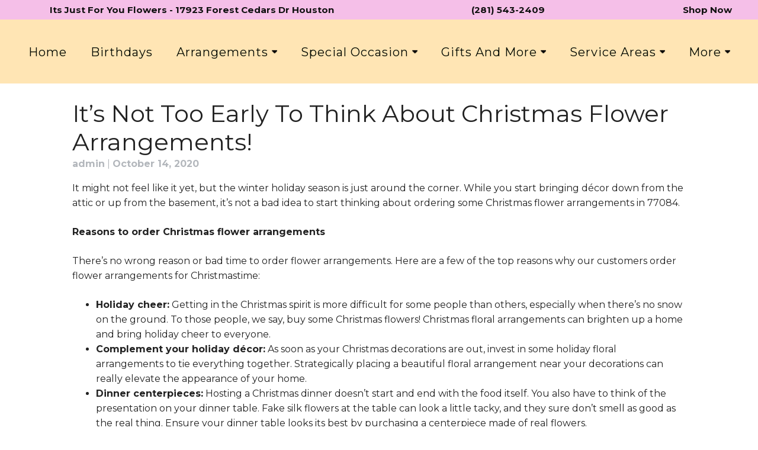

--- FILE ---
content_type: text/html; charset=UTF-8
request_url: https://flowerdeliveryhoustontx.com/2020/10/its-not-too-early-to-think-about-christmas-flower-arrangements/
body_size: 15016
content:
<!doctype html>
<html lang="en-US" prefix="og: https://ogp.me/ns#">
<head>
	<meta charset="UTF-8">
	<meta name="viewport" content="width=device-width, initial-scale=1">
	<link rel="profile" href="https://gmpg.org/xfn/11">
	<meta name="geo.region" content="US-TX" />
	<meta name="geo.placename" content="Houston" />
	<meta name="geo.position" content="29.758938;-95.367697" />
	<meta name="ICBM" content="29.758938, -95.367697" />
	<link rel="preconnect" href="https://fonts.googleapis.com">
 	<link rel="preconnect" href="https://fonts.gstatic.com" crossorigin>
	<link href="https://fonts.googleapis.com/css2?family=Bevan&family=Montserrat:wght@400;700&display=swap" rel="stylesheet">

	<link href="/wp-content/uploads/favicon.png" rel="shortcut icon" alt="icon">
	<meta name="keywords" content="">
	
<!-- Search Engine Optimization by Rank Math - https://rankmath.com/ -->
<title>It’s Not Too Early to Think About Christmas Flower Arrangements! - It&#039;s Just For You Flower Delivery</title>
<meta name="robots" content="follow, index, max-snippet:-1, max-video-preview:-1, max-image-preview:large"/>
<link rel="canonical" href="https://flowerdeliveryhoustontx.com/2020/10/its-not-too-early-to-think-about-christmas-flower-arrangements/" />
<meta property="og:locale" content="en_US" />
<meta property="og:type" content="article" />
<meta property="og:title" content="It’s Not Too Early to Think About Christmas Flower Arrangements! - It&#039;s Just For You Flower Delivery" />
<meta property="og:description" content="It might not feel like it yet, but the winter holiday season is just around the corner. While you start bringing décor down from the attic or up from the basement, it’s not a bad idea to start thinking about ordering some Christmas flower arrangements in 77084. Reasons to order Christmas flower arrangements There’s no" />
<meta property="og:url" content="https://flowerdeliveryhoustontx.com/2020/10/its-not-too-early-to-think-about-christmas-flower-arrangements/" />
<meta property="og:site_name" content="It&#039;s Just For You Flower Delivery" />
<meta property="article:section" content="Holiday Orders" />
<meta property="article:published_time" content="2020-10-14T21:50:14+00:00" />
<meta name="twitter:card" content="summary_large_image" />
<meta name="twitter:title" content="It’s Not Too Early to Think About Christmas Flower Arrangements! - It&#039;s Just For You Flower Delivery" />
<meta name="twitter:description" content="It might not feel like it yet, but the winter holiday season is just around the corner. While you start bringing décor down from the attic or up from the basement, it’s not a bad idea to start thinking about ordering some Christmas flower arrangements in 77084. Reasons to order Christmas flower arrangements There’s no" />
<meta name="twitter:label1" content="Written by" />
<meta name="twitter:data1" content="admin" />
<meta name="twitter:label2" content="Time to read" />
<meta name="twitter:data2" content="2 minutes" />
<script type="application/ld+json" class="rank-math-schema">{"@context":"https://schema.org","@graph":[{"@type":"Place","@id":"https://flowerdeliveryhoustontx.com/#place","geo":{"@type":"GeoCoordinates","latitude":"29.853144","longitude":"-95.673704"},"hasMap":"https://www.google.com/maps/search/?api=1&amp;query=29.853144,-95.673704","address":{"@type":"PostalAddress","streetAddress":"17923 Forest Cedars Dr","addressLocality":"Houston","addressRegion":"TX","postalCode":"77084","addressCountry":"United States"}},{"@type":["LocalBusiness","Organization"],"@id":"https://flowerdeliveryhoustontx.com/#organization","name":"It's Just for You Flower Delivery","url":"https://flowerdeliveryhoustontx.com/","address":{"@type":"PostalAddress","streetAddress":"17923 Forest Cedars Dr","addressLocality":"Houston","addressRegion":"TX","postalCode":"77084","addressCountry":"United States"},"logo":{"@type":"ImageObject","@id":"https://flowerdeliveryhoustontx.com/#logo","url":"https://flowerdeliveryhoustontx.com/wp-content/uploads/Sympathy-Flowers-89-scaled.jpg","contentUrl":"https://flowerdeliveryhoustontx.com/wp-content/uploads/Sympathy-Flowers-89-scaled.jpg","caption":"It's Just for You Flower Delivery","inLanguage":"en-US","width":"2366","height":"2560"},"priceRange":"$","openingHours":["Monday,Tuesday,Wednesday,Thursday,Friday 08:00-16:00"],"location":{"@id":"https://flowerdeliveryhoustontx.com/#place"},"image":{"@id":"https://flowerdeliveryhoustontx.com/#logo"},"telephone":"+1-281-543-2409"},{"@type":"WebSite","@id":"https://flowerdeliveryhoustontx.com/#website","url":"https://flowerdeliveryhoustontx.com","name":"It's Just for You Flower Delivery","publisher":{"@id":"https://flowerdeliveryhoustontx.com/#organization"},"inLanguage":"en-US"},{"@type":"WebPage","@id":"https://flowerdeliveryhoustontx.com/2020/10/its-not-too-early-to-think-about-christmas-flower-arrangements/#webpage","url":"https://flowerdeliveryhoustontx.com/2020/10/its-not-too-early-to-think-about-christmas-flower-arrangements/","name":"It\u2019s Not Too Early to Think About Christmas Flower Arrangements! - It&#039;s Just For You Flower Delivery","datePublished":"2020-10-14T21:50:14+00:00","dateModified":"2020-10-14T21:50:14+00:00","isPartOf":{"@id":"https://flowerdeliveryhoustontx.com/#website"},"inLanguage":"en-US"},{"@type":"Person","@id":"https://flowerdeliveryhoustontx.com/author/admin/","name":"admin","url":"https://flowerdeliveryhoustontx.com/author/admin/","image":{"@type":"ImageObject","@id":"https://secure.gravatar.com/avatar/8584e4f92258709294e1f9400e82354d617f0a9699c1aa93cf0c1fff8085d50b?s=96&amp;d=mm&amp;r=g","url":"https://secure.gravatar.com/avatar/8584e4f92258709294e1f9400e82354d617f0a9699c1aa93cf0c1fff8085d50b?s=96&amp;d=mm&amp;r=g","caption":"admin","inLanguage":"en-US"},"worksFor":{"@id":"https://flowerdeliveryhoustontx.com/#organization"}},{"@type":"BlogPosting","headline":"It\u2019s Not Too Early to Think About Christmas Flower Arrangements! - It&#039;s Just For You Flower Delivery","datePublished":"2020-10-14T21:50:14+00:00","dateModified":"2020-10-14T21:50:14+00:00","articleSection":"Holiday Orders","author":{"@id":"https://flowerdeliveryhoustontx.com/author/admin/","name":"admin"},"publisher":{"@id":"https://flowerdeliveryhoustontx.com/#organization"},"name":"It\u2019s Not Too Early to Think About Christmas Flower Arrangements! - It&#039;s Just For You Flower Delivery","@id":"https://flowerdeliveryhoustontx.com/2020/10/its-not-too-early-to-think-about-christmas-flower-arrangements/#richSnippet","isPartOf":{"@id":"https://flowerdeliveryhoustontx.com/2020/10/its-not-too-early-to-think-about-christmas-flower-arrangements/#webpage"},"inLanguage":"en-US","mainEntityOfPage":{"@id":"https://flowerdeliveryhoustontx.com/2020/10/its-not-too-early-to-think-about-christmas-flower-arrangements/#webpage"}}]}</script>
<!-- /Rank Math WordPress SEO plugin -->

<link rel="alternate" type="application/rss+xml" title="It&#039;s Just For You Flower Delivery &raquo; Feed" href="https://flowerdeliveryhoustontx.com/feed/" />
<link rel="alternate" type="application/rss+xml" title="It&#039;s Just For You Flower Delivery &raquo; Comments Feed" href="https://flowerdeliveryhoustontx.com/comments/feed/" />
<link rel="alternate" type="application/rss+xml" title="It&#039;s Just For You Flower Delivery &raquo; It’s Not Too Early to Think About Christmas Flower Arrangements! Comments Feed" href="https://flowerdeliveryhoustontx.com/2020/10/its-not-too-early-to-think-about-christmas-flower-arrangements/feed/" />
<script>
window._wpemojiSettings = {"baseUrl":"https:\/\/s.w.org\/images\/core\/emoji\/16.0.1\/72x72\/","ext":".png","svgUrl":"https:\/\/s.w.org\/images\/core\/emoji\/16.0.1\/svg\/","svgExt":".svg","source":{"concatemoji":"https:\/\/flowerdeliveryhoustontx.com\/wp-includes\/js\/wp-emoji-release.min.js?ver=6.8.3"}};
/*! This file is auto-generated */
!function(s,n){var o,i,e;function c(e){try{var t={supportTests:e,timestamp:(new Date).valueOf()};sessionStorage.setItem(o,JSON.stringify(t))}catch(e){}}function p(e,t,n){e.clearRect(0,0,e.canvas.width,e.canvas.height),e.fillText(t,0,0);var t=new Uint32Array(e.getImageData(0,0,e.canvas.width,e.canvas.height).data),a=(e.clearRect(0,0,e.canvas.width,e.canvas.height),e.fillText(n,0,0),new Uint32Array(e.getImageData(0,0,e.canvas.width,e.canvas.height).data));return t.every(function(e,t){return e===a[t]})}function u(e,t){e.clearRect(0,0,e.canvas.width,e.canvas.height),e.fillText(t,0,0);for(var n=e.getImageData(16,16,1,1),a=0;a<n.data.length;a++)if(0!==n.data[a])return!1;return!0}function f(e,t,n,a){switch(t){case"flag":return n(e,"\ud83c\udff3\ufe0f\u200d\u26a7\ufe0f","\ud83c\udff3\ufe0f\u200b\u26a7\ufe0f")?!1:!n(e,"\ud83c\udde8\ud83c\uddf6","\ud83c\udde8\u200b\ud83c\uddf6")&&!n(e,"\ud83c\udff4\udb40\udc67\udb40\udc62\udb40\udc65\udb40\udc6e\udb40\udc67\udb40\udc7f","\ud83c\udff4\u200b\udb40\udc67\u200b\udb40\udc62\u200b\udb40\udc65\u200b\udb40\udc6e\u200b\udb40\udc67\u200b\udb40\udc7f");case"emoji":return!a(e,"\ud83e\udedf")}return!1}function g(e,t,n,a){var r="undefined"!=typeof WorkerGlobalScope&&self instanceof WorkerGlobalScope?new OffscreenCanvas(300,150):s.createElement("canvas"),o=r.getContext("2d",{willReadFrequently:!0}),i=(o.textBaseline="top",o.font="600 32px Arial",{});return e.forEach(function(e){i[e]=t(o,e,n,a)}),i}function t(e){var t=s.createElement("script");t.src=e,t.defer=!0,s.head.appendChild(t)}"undefined"!=typeof Promise&&(o="wpEmojiSettingsSupports",i=["flag","emoji"],n.supports={everything:!0,everythingExceptFlag:!0},e=new Promise(function(e){s.addEventListener("DOMContentLoaded",e,{once:!0})}),new Promise(function(t){var n=function(){try{var e=JSON.parse(sessionStorage.getItem(o));if("object"==typeof e&&"number"==typeof e.timestamp&&(new Date).valueOf()<e.timestamp+604800&&"object"==typeof e.supportTests)return e.supportTests}catch(e){}return null}();if(!n){if("undefined"!=typeof Worker&&"undefined"!=typeof OffscreenCanvas&&"undefined"!=typeof URL&&URL.createObjectURL&&"undefined"!=typeof Blob)try{var e="postMessage("+g.toString()+"("+[JSON.stringify(i),f.toString(),p.toString(),u.toString()].join(",")+"));",a=new Blob([e],{type:"text/javascript"}),r=new Worker(URL.createObjectURL(a),{name:"wpTestEmojiSupports"});return void(r.onmessage=function(e){c(n=e.data),r.terminate(),t(n)})}catch(e){}c(n=g(i,f,p,u))}t(n)}).then(function(e){for(var t in e)n.supports[t]=e[t],n.supports.everything=n.supports.everything&&n.supports[t],"flag"!==t&&(n.supports.everythingExceptFlag=n.supports.everythingExceptFlag&&n.supports[t]);n.supports.everythingExceptFlag=n.supports.everythingExceptFlag&&!n.supports.flag,n.DOMReady=!1,n.readyCallback=function(){n.DOMReady=!0}}).then(function(){return e}).then(function(){var e;n.supports.everything||(n.readyCallback(),(e=n.source||{}).concatemoji?t(e.concatemoji):e.wpemoji&&e.twemoji&&(t(e.twemoji),t(e.wpemoji)))}))}((window,document),window._wpemojiSettings);
</script>
<style id='wp-emoji-styles-inline-css'>

	img.wp-smiley, img.emoji {
		display: inline !important;
		border: none !important;
		box-shadow: none !important;
		height: 1em !important;
		width: 1em !important;
		margin: 0 0.07em !important;
		vertical-align: -0.1em !important;
		background: none !important;
		padding: 0 !important;
	}
</style>
<link rel='stylesheet' id='wp-block-library-css' href='https://flowerdeliveryhoustontx.com/wp-includes/css/dist/block-library/style.min.css?ver=6.8.3' media='all' />
<style id='classic-theme-styles-inline-css'>
/*! This file is auto-generated */
.wp-block-button__link{color:#fff;background-color:#32373c;border-radius:9999px;box-shadow:none;text-decoration:none;padding:calc(.667em + 2px) calc(1.333em + 2px);font-size:1.125em}.wp-block-file__button{background:#32373c;color:#fff;text-decoration:none}
</style>
<style id='global-styles-inline-css'>
:root{--wp--preset--aspect-ratio--square: 1;--wp--preset--aspect-ratio--4-3: 4/3;--wp--preset--aspect-ratio--3-4: 3/4;--wp--preset--aspect-ratio--3-2: 3/2;--wp--preset--aspect-ratio--2-3: 2/3;--wp--preset--aspect-ratio--16-9: 16/9;--wp--preset--aspect-ratio--9-16: 9/16;--wp--preset--color--black: #000000;--wp--preset--color--cyan-bluish-gray: #abb8c3;--wp--preset--color--white: #ffffff;--wp--preset--color--pale-pink: #f78da7;--wp--preset--color--vivid-red: #cf2e2e;--wp--preset--color--luminous-vivid-orange: #ff6900;--wp--preset--color--luminous-vivid-amber: #fcb900;--wp--preset--color--light-green-cyan: #7bdcb5;--wp--preset--color--vivid-green-cyan: #00d084;--wp--preset--color--pale-cyan-blue: #8ed1fc;--wp--preset--color--vivid-cyan-blue: #0693e3;--wp--preset--color--vivid-purple: #9b51e0;--wp--preset--gradient--vivid-cyan-blue-to-vivid-purple: linear-gradient(135deg,rgba(6,147,227,1) 0%,rgb(155,81,224) 100%);--wp--preset--gradient--light-green-cyan-to-vivid-green-cyan: linear-gradient(135deg,rgb(122,220,180) 0%,rgb(0,208,130) 100%);--wp--preset--gradient--luminous-vivid-amber-to-luminous-vivid-orange: linear-gradient(135deg,rgba(252,185,0,1) 0%,rgba(255,105,0,1) 100%);--wp--preset--gradient--luminous-vivid-orange-to-vivid-red: linear-gradient(135deg,rgba(255,105,0,1) 0%,rgb(207,46,46) 100%);--wp--preset--gradient--very-light-gray-to-cyan-bluish-gray: linear-gradient(135deg,rgb(238,238,238) 0%,rgb(169,184,195) 100%);--wp--preset--gradient--cool-to-warm-spectrum: linear-gradient(135deg,rgb(74,234,220) 0%,rgb(151,120,209) 20%,rgb(207,42,186) 40%,rgb(238,44,130) 60%,rgb(251,105,98) 80%,rgb(254,248,76) 100%);--wp--preset--gradient--blush-light-purple: linear-gradient(135deg,rgb(255,206,236) 0%,rgb(152,150,240) 100%);--wp--preset--gradient--blush-bordeaux: linear-gradient(135deg,rgb(254,205,165) 0%,rgb(254,45,45) 50%,rgb(107,0,62) 100%);--wp--preset--gradient--luminous-dusk: linear-gradient(135deg,rgb(255,203,112) 0%,rgb(199,81,192) 50%,rgb(65,88,208) 100%);--wp--preset--gradient--pale-ocean: linear-gradient(135deg,rgb(255,245,203) 0%,rgb(182,227,212) 50%,rgb(51,167,181) 100%);--wp--preset--gradient--electric-grass: linear-gradient(135deg,rgb(202,248,128) 0%,rgb(113,206,126) 100%);--wp--preset--gradient--midnight: linear-gradient(135deg,rgb(2,3,129) 0%,rgb(40,116,252) 100%);--wp--preset--font-size--small: 13px;--wp--preset--font-size--medium: 20px;--wp--preset--font-size--large: 36px;--wp--preset--font-size--x-large: 42px;--wp--preset--spacing--20: 0.44rem;--wp--preset--spacing--30: 0.67rem;--wp--preset--spacing--40: 1rem;--wp--preset--spacing--50: 1.5rem;--wp--preset--spacing--60: 2.25rem;--wp--preset--spacing--70: 3.38rem;--wp--preset--spacing--80: 5.06rem;--wp--preset--shadow--natural: 6px 6px 9px rgba(0, 0, 0, 0.2);--wp--preset--shadow--deep: 12px 12px 50px rgba(0, 0, 0, 0.4);--wp--preset--shadow--sharp: 6px 6px 0px rgba(0, 0, 0, 0.2);--wp--preset--shadow--outlined: 6px 6px 0px -3px rgba(255, 255, 255, 1), 6px 6px rgba(0, 0, 0, 1);--wp--preset--shadow--crisp: 6px 6px 0px rgba(0, 0, 0, 1);}:where(.is-layout-flex){gap: 0.5em;}:where(.is-layout-grid){gap: 0.5em;}body .is-layout-flex{display: flex;}.is-layout-flex{flex-wrap: wrap;align-items: center;}.is-layout-flex > :is(*, div){margin: 0;}body .is-layout-grid{display: grid;}.is-layout-grid > :is(*, div){margin: 0;}:where(.wp-block-columns.is-layout-flex){gap: 2em;}:where(.wp-block-columns.is-layout-grid){gap: 2em;}:where(.wp-block-post-template.is-layout-flex){gap: 1.25em;}:where(.wp-block-post-template.is-layout-grid){gap: 1.25em;}.has-black-color{color: var(--wp--preset--color--black) !important;}.has-cyan-bluish-gray-color{color: var(--wp--preset--color--cyan-bluish-gray) !important;}.has-white-color{color: var(--wp--preset--color--white) !important;}.has-pale-pink-color{color: var(--wp--preset--color--pale-pink) !important;}.has-vivid-red-color{color: var(--wp--preset--color--vivid-red) !important;}.has-luminous-vivid-orange-color{color: var(--wp--preset--color--luminous-vivid-orange) !important;}.has-luminous-vivid-amber-color{color: var(--wp--preset--color--luminous-vivid-amber) !important;}.has-light-green-cyan-color{color: var(--wp--preset--color--light-green-cyan) !important;}.has-vivid-green-cyan-color{color: var(--wp--preset--color--vivid-green-cyan) !important;}.has-pale-cyan-blue-color{color: var(--wp--preset--color--pale-cyan-blue) !important;}.has-vivid-cyan-blue-color{color: var(--wp--preset--color--vivid-cyan-blue) !important;}.has-vivid-purple-color{color: var(--wp--preset--color--vivid-purple) !important;}.has-black-background-color{background-color: var(--wp--preset--color--black) !important;}.has-cyan-bluish-gray-background-color{background-color: var(--wp--preset--color--cyan-bluish-gray) !important;}.has-white-background-color{background-color: var(--wp--preset--color--white) !important;}.has-pale-pink-background-color{background-color: var(--wp--preset--color--pale-pink) !important;}.has-vivid-red-background-color{background-color: var(--wp--preset--color--vivid-red) !important;}.has-luminous-vivid-orange-background-color{background-color: var(--wp--preset--color--luminous-vivid-orange) !important;}.has-luminous-vivid-amber-background-color{background-color: var(--wp--preset--color--luminous-vivid-amber) !important;}.has-light-green-cyan-background-color{background-color: var(--wp--preset--color--light-green-cyan) !important;}.has-vivid-green-cyan-background-color{background-color: var(--wp--preset--color--vivid-green-cyan) !important;}.has-pale-cyan-blue-background-color{background-color: var(--wp--preset--color--pale-cyan-blue) !important;}.has-vivid-cyan-blue-background-color{background-color: var(--wp--preset--color--vivid-cyan-blue) !important;}.has-vivid-purple-background-color{background-color: var(--wp--preset--color--vivid-purple) !important;}.has-black-border-color{border-color: var(--wp--preset--color--black) !important;}.has-cyan-bluish-gray-border-color{border-color: var(--wp--preset--color--cyan-bluish-gray) !important;}.has-white-border-color{border-color: var(--wp--preset--color--white) !important;}.has-pale-pink-border-color{border-color: var(--wp--preset--color--pale-pink) !important;}.has-vivid-red-border-color{border-color: var(--wp--preset--color--vivid-red) !important;}.has-luminous-vivid-orange-border-color{border-color: var(--wp--preset--color--luminous-vivid-orange) !important;}.has-luminous-vivid-amber-border-color{border-color: var(--wp--preset--color--luminous-vivid-amber) !important;}.has-light-green-cyan-border-color{border-color: var(--wp--preset--color--light-green-cyan) !important;}.has-vivid-green-cyan-border-color{border-color: var(--wp--preset--color--vivid-green-cyan) !important;}.has-pale-cyan-blue-border-color{border-color: var(--wp--preset--color--pale-cyan-blue) !important;}.has-vivid-cyan-blue-border-color{border-color: var(--wp--preset--color--vivid-cyan-blue) !important;}.has-vivid-purple-border-color{border-color: var(--wp--preset--color--vivid-purple) !important;}.has-vivid-cyan-blue-to-vivid-purple-gradient-background{background: var(--wp--preset--gradient--vivid-cyan-blue-to-vivid-purple) !important;}.has-light-green-cyan-to-vivid-green-cyan-gradient-background{background: var(--wp--preset--gradient--light-green-cyan-to-vivid-green-cyan) !important;}.has-luminous-vivid-amber-to-luminous-vivid-orange-gradient-background{background: var(--wp--preset--gradient--luminous-vivid-amber-to-luminous-vivid-orange) !important;}.has-luminous-vivid-orange-to-vivid-red-gradient-background{background: var(--wp--preset--gradient--luminous-vivid-orange-to-vivid-red) !important;}.has-very-light-gray-to-cyan-bluish-gray-gradient-background{background: var(--wp--preset--gradient--very-light-gray-to-cyan-bluish-gray) !important;}.has-cool-to-warm-spectrum-gradient-background{background: var(--wp--preset--gradient--cool-to-warm-spectrum) !important;}.has-blush-light-purple-gradient-background{background: var(--wp--preset--gradient--blush-light-purple) !important;}.has-blush-bordeaux-gradient-background{background: var(--wp--preset--gradient--blush-bordeaux) !important;}.has-luminous-dusk-gradient-background{background: var(--wp--preset--gradient--luminous-dusk) !important;}.has-pale-ocean-gradient-background{background: var(--wp--preset--gradient--pale-ocean) !important;}.has-electric-grass-gradient-background{background: var(--wp--preset--gradient--electric-grass) !important;}.has-midnight-gradient-background{background: var(--wp--preset--gradient--midnight) !important;}.has-small-font-size{font-size: var(--wp--preset--font-size--small) !important;}.has-medium-font-size{font-size: var(--wp--preset--font-size--medium) !important;}.has-large-font-size{font-size: var(--wp--preset--font-size--large) !important;}.has-x-large-font-size{font-size: var(--wp--preset--font-size--x-large) !important;}
:where(.wp-block-post-template.is-layout-flex){gap: 1.25em;}:where(.wp-block-post-template.is-layout-grid){gap: 1.25em;}
:where(.wp-block-columns.is-layout-flex){gap: 2em;}:where(.wp-block-columns.is-layout-grid){gap: 2em;}
:root :where(.wp-block-pullquote){font-size: 1.5em;line-height: 1.6;}
</style>
<link rel='stylesheet' id='client-plugins-css-css' href='https://flowerdeliveryhoustontx.com/wp-content/plugins/client-plugins/css/client-plugins.css?ver=6.8.3' media='all' />
<link rel='stylesheet' id='client-style-css' href='https://flowerdeliveryhoustontx.com/wp-content/themes/b-biz/style.css?ver=1.0.0' media='all' />
<link rel="https://api.w.org/" href="https://flowerdeliveryhoustontx.com/wp-json/" /><link rel="alternate" title="JSON" type="application/json" href="https://flowerdeliveryhoustontx.com/wp-json/wp/v2/posts/3160" /><link rel="EditURI" type="application/rsd+xml" title="RSD" href="https://flowerdeliveryhoustontx.com/xmlrpc.php?rsd" />
<meta name="generator" content="WordPress 6.8.3" />
<link rel='shortlink' href='https://flowerdeliveryhoustontx.com/?p=3160' />
<link rel="alternate" title="oEmbed (JSON)" type="application/json+oembed" href="https://flowerdeliveryhoustontx.com/wp-json/oembed/1.0/embed?url=https%3A%2F%2Fflowerdeliveryhoustontx.com%2F2020%2F10%2Fits-not-too-early-to-think-about-christmas-flower-arrangements%2F" />
<link rel="alternate" title="oEmbed (XML)" type="text/xml+oembed" href="https://flowerdeliveryhoustontx.com/wp-json/oembed/1.0/embed?url=https%3A%2F%2Fflowerdeliveryhoustontx.com%2F2020%2F10%2Fits-not-too-early-to-think-about-christmas-flower-arrangements%2F&#038;format=xml" />
<link rel="pingback" href="https://flowerdeliveryhoustontx.com/xmlrpc.php"><link rel="icon" href="https://flowerdeliveryhoustontx.com/wp-content/uploads/favicon-2.png" sizes="32x32" />
<link rel="icon" href="https://flowerdeliveryhoustontx.com/wp-content/uploads/favicon-2.png" sizes="192x192" />
<link rel="apple-touch-icon" href="https://flowerdeliveryhoustontx.com/wp-content/uploads/favicon-2.png" />
<meta name="msapplication-TileImage" content="https://flowerdeliveryhoustontx.com/wp-content/uploads/favicon-2.png" />
		<style id="wp-custom-css">
			footer #copyright a:hover {
	color: #000 !important;}


.anchor {
    display: block;
    position: relative;
    top: -250px;
    visibility: hidden;
}		</style>
			
<!-- Google tag (gtag.js) -->
<script async src="https://www.googletagmanager.com/gtag/js?id=G-GQN4YN0WV5"></script>
<script>
  window.dataLayer = window.dataLayer || [];
  function gtag(){dataLayer.push(arguments);}
  gtag('js', new Date());

  gtag('config', 'G-GQN4YN0WV5');
</script>
<!--  -->
</head>

<body class="wp-singular post-template-default single single-post postid-3160 single-format-standard wp-theme-b-biz">
<div id="page" class="site">
	<a class="skip-link screen-reader-text" href="#primary">Skip to content</a>
</div>

	<header id="masthead" class="site-header">
		<div id="desktop-top-bar" class="d-md-block d-none"><div class="px-2 py-1"><div class="large-wrapper larger">
<div class="row justify-content-center align-items-center py-0">
<div class="col-12 col-md-6">
<div class="d-inline-block topbar-block-padding ">
<a title="Google Listing" href="https://g.page/r/CVG2qeu3H_HcEBA" target="_blank" rel="noopener noreferrer">Its Just For You Flowers - 17923 Forest Cedars Dr Houston </a>
</div>
</div>

<div class="col-12 col-md-3 text-right">
<div class="d-inline-block topbar-block-padding"><a title="Call Today" href="tel:+12815432409"> (281) 543-2409</a></div></div>


<div class="col-12 col-md-3 text-right">
<div class="d-inline-block topbar-block-padding"><a title="Call Today" href="https://www.itsjustforyouflowers.com/" target="_blank" rel="noopener noreferrer" > Shop Now </a> </div></div>
</div>
</div>
</div></div></div>
		
	
		<div class="large-wrapper logo-mobile"><div class="row align-items-center">
			
									<div id="logo" class="widget-area " role="complementary">
						<a href="/"><div>It’s Just For You Flower Delivery</div></a>
					</div>
							

		</div></div><!-- .site-branding & .large-wrapper-->


		<nav id="site-navigation" class="main-navigation d-flex justify-content-md-center">
			<!-- <button class="menu-toggle" aria-controls="primary-menu" aria-expanded="false"><span class="bar"></span><span class="bar"></span><span class="bar"></span></button> -->
			<div class="menu-menu-1-container"><ul id="primary-menu" class="menu"><li id="menu-item-680" class="menu-item menu-item-type-post_type menu-item-object-page menu-item-home menu-item-680"><a href="https://flowerdeliveryhoustontx.com/">Home</a></li>
<li id="menu-item-3882" class="menu-item menu-item-type-post_type menu-item-object-page menu-item-3882"><a href="https://flowerdeliveryhoustontx.com/birthdays/">Birthdays</a></li>
<li id="menu-item-898" class="menu-item menu-item-type-post_type menu-item-object-page menu-item-has-children menu-item-898"><a href="https://flowerdeliveryhoustontx.com/floral-arrangements/">Arrangements  <img  style="filter:invert(1);" src="/wp-content/uploads/down-icon.png" alt="Sub Menu Trigger"/></a>
<ul class="sub-menu">
	<li id="menu-item-5053" class="menu-item menu-item-type-custom menu-item-object-custom menu-item-5053"><a href="/fruit-cheese-baskets/">Flower Baskets</a></li>
	<li id="menu-item-4795" class="menu-item menu-item-type-post_type menu-item-object-page menu-item-4795"><a href="https://flowerdeliveryhoustontx.com/get-well-flowers-in-houston-tx/">Get Well</a></li>
	<li id="menu-item-2394" class="menu-item menu-item-type-post_type menu-item-object-page menu-item-2394"><a href="https://flowerdeliveryhoustontx.com/sympathy-flowers/">Sympathy</a></li>
	<li id="menu-item-2388" class="menu-item menu-item-type-post_type menu-item-object-page menu-item-2388"><a href="https://flowerdeliveryhoustontx.com/exotic-flowers/">Exotics</a></li>
	<li id="menu-item-2389" class="menu-item menu-item-type-post_type menu-item-object-page menu-item-2389"><a href="https://flowerdeliveryhoustontx.com/flowers-under-69/">69 and Under</a></li>
	<li id="menu-item-2397" class="menu-item menu-item-type-post_type menu-item-object-page menu-item-2397"><a href="https://flowerdeliveryhoustontx.com/wedding-flowers/">Weddings</a></li>
	<li id="menu-item-3305" class="menu-item menu-item-type-custom menu-item-object-custom menu-item-3305"><a href="/plants/">Plants</a></li>
	<li id="menu-item-2393" class="menu-item menu-item-type-post_type menu-item-object-page menu-item-2393"><a href="https://flowerdeliveryhoustontx.com/valentines-day/">Valentines</a></li>
	<li id="menu-item-5640" class="menu-item menu-item-type-post_type menu-item-object-page menu-item-5640"><a href="https://flowerdeliveryhoustontx.com/christmas/">Christmas</a></li>
	<li id="menu-item-2392" class="menu-item menu-item-type-post_type menu-item-object-page menu-item-2392"><a href="https://flowerdeliveryhoustontx.com/mothers-day/">Mothers Day</a></li>
	<li id="menu-item-3303" class="menu-item menu-item-type-custom menu-item-object-custom menu-item-3303"><a href="/thanksgiving/">Thanksgiving</a></li>
</ul>
</li>
<li id="menu-item-3267" class="menu-item menu-item-type-custom menu-item-object-custom menu-item-has-children menu-item-3267"><a href="/special-occasion-flowers/">Special Occasion  <img  style="filter:invert(1);" src="/wp-content/uploads/down-icon.png" alt="Sub Menu Trigger"/></a>
<ul class="sub-menu">
	<li id="menu-item-3278" class="menu-item menu-item-type-custom menu-item-object-custom menu-item-3278"><a href="/special-occasion-flowers#Anniversary">Anniversary</a></li>
	<li id="menu-item-3279" class="menu-item menu-item-type-custom menu-item-object-custom menu-item-3279"><a href="/special-occasion-flowers#Retirement">Retirement</a></li>
	<li id="menu-item-3280" class="menu-item menu-item-type-custom menu-item-object-custom menu-item-3280"><a href="/special-occasion-flowers#Congratulations">Congratulations</a></li>
	<li id="menu-item-5000" class="menu-item menu-item-type-custom menu-item-object-custom menu-item-5000"><a href="/fruit-cheese-baskets/">Fruit/ Cheese Baskets</a></li>
	<li id="menu-item-3281" class="menu-item menu-item-type-custom menu-item-object-custom menu-item-3281"><a href="/special-occasion-flowers#ThankYou">Thank You</a></li>
	<li id="menu-item-3282" class="menu-item menu-item-type-custom menu-item-object-custom menu-item-3282"><a href="/special-occasion-flowers#Baby">Baby</a></li>
</ul>
</li>
<li id="menu-item-3285" class="menu-item menu-item-type-custom menu-item-object-custom menu-item-has-children menu-item-3285"><a href="/gift-baskets/">gifts and more <img  style="filter:invert(1);" src="/wp-content/uploads/down-icon.png" alt="Sub Menu Trigger"/></a>
<ul class="sub-menu">
	<li id="menu-item-3289" class="menu-item menu-item-type-custom menu-item-object-custom menu-item-3289"><a href="/gift-baskets#StuffedAnimals">Stuffed Animals</a></li>
	<li id="menu-item-3308" class="menu-item menu-item-type-custom menu-item-object-custom menu-item-3308"><a href="/gift-baskets#Balloons">Balloons</a></li>
	<li id="menu-item-3291" class="menu-item menu-item-type-custom menu-item-object-custom menu-item-3291"><a href="/gift-baskets#Alcohol">Wine/ Alcohol</a></li>
	<li id="menu-item-3292" class="menu-item menu-item-type-custom menu-item-object-custom menu-item-3292"><a href="/gift-baskets#SpecialVases">Special Vases</a></li>
	<li id="menu-item-3293" class="menu-item menu-item-type-custom menu-item-object-custom menu-item-3293"><a href="/gift-baskets#Sweets">Sweets</a></li>
	<li id="menu-item-3294" class="menu-item menu-item-type-custom menu-item-object-custom menu-item-3294"><a href="/gift-baskets#Collectibles">Collectibles</a></li>
	<li id="menu-item-3295" class="menu-item menu-item-type-custom menu-item-object-custom menu-item-3295"><a href="/gift-baskets#Perfumes">perfumes and more</a></li>
</ul>
</li>
<li id="menu-item-2384" class="menu-item menu-item-type-custom menu-item-object-custom menu-item-has-children menu-item-2384"><a href="#">Service Areas <img  style="filter:invert(1);" src="/wp-content/uploads/down-icon.png" alt="Sub Menu Trigger"/></a>
<ul class="sub-menu">
	<li id="menu-item-2450" class="menu-item menu-item-type-post_type menu-item-object-page menu-item-2450"><a href="https://flowerdeliveryhoustontx.com/cypress-tx/">Cypress, TX</a></li>
	<li id="menu-item-2449" class="menu-item menu-item-type-post_type menu-item-object-page menu-item-2449"><a href="https://flowerdeliveryhoustontx.com/katy-tx/">Katy, TX</a></li>
	<li id="menu-item-4830" class="menu-item menu-item-type-post_type menu-item-object-page menu-item-4830"><a href="https://flowerdeliveryhoustontx.com/flower-delivery-in-houston-tx/">Houston, TX</a></li>
	<li id="menu-item-4831" class="menu-item menu-item-type-post_type menu-item-object-page menu-item-4831"><a href="https://flowerdeliveryhoustontx.com/flower-delivery-in-clearlake-tx/">Clearlake, TX</a></li>
	<li id="menu-item-4832" class="menu-item menu-item-type-post_type menu-item-object-page menu-item-4832"><a href="https://flowerdeliveryhoustontx.com/flower-delivery-in-woodlands-tx/">Woodlands, TX</a></li>
	<li id="menu-item-4833" class="menu-item menu-item-type-post_type menu-item-object-page menu-item-4833"><a href="https://flowerdeliveryhoustontx.com/flower-delivery-in-sugarland-tx/">Sugarland, TX</a></li>
	<li id="menu-item-4834" class="menu-item menu-item-type-post_type menu-item-object-page menu-item-4834"><a href="https://flowerdeliveryhoustontx.com/flower-delivery-in-richmond-tx/">Richmond, TX</a></li>
	<li id="menu-item-4829" class="menu-item menu-item-type-post_type menu-item-object-page menu-item-4829"><a href="https://flowerdeliveryhoustontx.com/flower-delivery-in-magnolia-tx/">Magnolia, TX</a></li>
</ul>
</li>
<li id="menu-item-3268" class="menu-item menu-item-type-custom menu-item-object-custom menu-item-has-children menu-item-3268"><a href="#">More  <img  style="filter:invert(1);" src="/wp-content/uploads/down-icon.png" alt="Sub Menu Trigger"/></a>
<ul class="sub-menu">
	<li id="menu-item-2380" class="menu-item menu-item-type-post_type menu-item-object-page current_page_parent menu-item-2380"><a href="https://flowerdeliveryhoustontx.com/blog/">Blog</a></li>
	<li id="menu-item-682" class="menu-item menu-item-type-post_type menu-item-object-page menu-item-682"><a href="https://flowerdeliveryhoustontx.com/contact-us/">Contact Us</a></li>
	<li id="menu-item-3194" class="d-md-none menu-item menu-item-type-custom menu-item-object-custom menu-item-3194"><a href="/reviews/">Reviews</a></li>
</ul>
</li>
</ul></div>		</nav><!-- #site-navigation -->





	<nav id="site-navigation-mobile" class=""> 
		<button aria-label="nav-menu-toggle" class="nav-menu-toggle" aria-controls="primary-menu" aria-expanded="false"><span class="bar"></span><span class="bar"></span><span class="bar"></span></button>
		<div class="nav-glass"></div>
		<div class="large-wrapper-nav"> <div class="menu-menu-1-container"><ul id="primary-menu-nav" class="menu"><li class="menu-item menu-item-type-post_type menu-item-object-page menu-item-home menu-item-680"><a href="https://flowerdeliveryhoustontx.com/">Home</a></li>
<li class="menu-item menu-item-type-post_type menu-item-object-page menu-item-3882"><a href="https://flowerdeliveryhoustontx.com/birthdays/">Birthdays</a></li>
<li class="menu-item menu-item-type-post_type menu-item-object-page menu-item-has-children menu-item-898"><a href="https://flowerdeliveryhoustontx.com/floral-arrangements/">Arrangements  <img  style="filter:invert(1);" src="/wp-content/uploads/down-icon.png" alt="Sub Menu Trigger"/></a>
<ul class="sub-menu">
	<li class="menu-item menu-item-type-custom menu-item-object-custom menu-item-5053"><a href="/fruit-cheese-baskets/">Flower Baskets</a></li>
	<li class="menu-item menu-item-type-post_type menu-item-object-page menu-item-4795"><a href="https://flowerdeliveryhoustontx.com/get-well-flowers-in-houston-tx/">Get Well</a></li>
	<li class="menu-item menu-item-type-post_type menu-item-object-page menu-item-2394"><a href="https://flowerdeliveryhoustontx.com/sympathy-flowers/">Sympathy</a></li>
	<li class="menu-item menu-item-type-post_type menu-item-object-page menu-item-2388"><a href="https://flowerdeliveryhoustontx.com/exotic-flowers/">Exotics</a></li>
	<li class="menu-item menu-item-type-post_type menu-item-object-page menu-item-2389"><a href="https://flowerdeliveryhoustontx.com/flowers-under-69/">69 and Under</a></li>
	<li class="menu-item menu-item-type-post_type menu-item-object-page menu-item-2397"><a href="https://flowerdeliveryhoustontx.com/wedding-flowers/">Weddings</a></li>
	<li class="menu-item menu-item-type-custom menu-item-object-custom menu-item-3305"><a href="/plants/">Plants</a></li>
	<li class="menu-item menu-item-type-post_type menu-item-object-page menu-item-2393"><a href="https://flowerdeliveryhoustontx.com/valentines-day/">Valentines</a></li>
	<li class="menu-item menu-item-type-post_type menu-item-object-page menu-item-5640"><a href="https://flowerdeliveryhoustontx.com/christmas/">Christmas</a></li>
	<li class="menu-item menu-item-type-post_type menu-item-object-page menu-item-2392"><a href="https://flowerdeliveryhoustontx.com/mothers-day/">Mothers Day</a></li>
	<li class="menu-item menu-item-type-custom menu-item-object-custom menu-item-3303"><a href="/thanksgiving/">Thanksgiving</a></li>
</ul>
</li>
<li class="menu-item menu-item-type-custom menu-item-object-custom menu-item-has-children menu-item-3267"><a href="/special-occasion-flowers/">Special Occasion  <img  style="filter:invert(1);" src="/wp-content/uploads/down-icon.png" alt="Sub Menu Trigger"/></a>
<ul class="sub-menu">
	<li class="menu-item menu-item-type-custom menu-item-object-custom menu-item-3278"><a href="/special-occasion-flowers#Anniversary">Anniversary</a></li>
	<li class="menu-item menu-item-type-custom menu-item-object-custom menu-item-3279"><a href="/special-occasion-flowers#Retirement">Retirement</a></li>
	<li class="menu-item menu-item-type-custom menu-item-object-custom menu-item-3280"><a href="/special-occasion-flowers#Congratulations">Congratulations</a></li>
	<li class="menu-item menu-item-type-custom menu-item-object-custom menu-item-5000"><a href="/fruit-cheese-baskets/">Fruit/ Cheese Baskets</a></li>
	<li class="menu-item menu-item-type-custom menu-item-object-custom menu-item-3281"><a href="/special-occasion-flowers#ThankYou">Thank You</a></li>
	<li class="menu-item menu-item-type-custom menu-item-object-custom menu-item-3282"><a href="/special-occasion-flowers#Baby">Baby</a></li>
</ul>
</li>
<li class="menu-item menu-item-type-custom menu-item-object-custom menu-item-has-children menu-item-3285"><a href="/gift-baskets/">gifts and more <img  style="filter:invert(1);" src="/wp-content/uploads/down-icon.png" alt="Sub Menu Trigger"/></a>
<ul class="sub-menu">
	<li class="menu-item menu-item-type-custom menu-item-object-custom menu-item-3289"><a href="/gift-baskets#StuffedAnimals">Stuffed Animals</a></li>
	<li class="menu-item menu-item-type-custom menu-item-object-custom menu-item-3308"><a href="/gift-baskets#Balloons">Balloons</a></li>
	<li class="menu-item menu-item-type-custom menu-item-object-custom menu-item-3291"><a href="/gift-baskets#Alcohol">Wine/ Alcohol</a></li>
	<li class="menu-item menu-item-type-custom menu-item-object-custom menu-item-3292"><a href="/gift-baskets#SpecialVases">Special Vases</a></li>
	<li class="menu-item menu-item-type-custom menu-item-object-custom menu-item-3293"><a href="/gift-baskets#Sweets">Sweets</a></li>
	<li class="menu-item menu-item-type-custom menu-item-object-custom menu-item-3294"><a href="/gift-baskets#Collectibles">Collectibles</a></li>
	<li class="menu-item menu-item-type-custom menu-item-object-custom menu-item-3295"><a href="/gift-baskets#Perfumes">perfumes and more</a></li>
</ul>
</li>
<li class="menu-item menu-item-type-custom menu-item-object-custom menu-item-has-children menu-item-2384"><a href="#">Service Areas <img  style="filter:invert(1);" src="/wp-content/uploads/down-icon.png" alt="Sub Menu Trigger"/></a>
<ul class="sub-menu">
	<li class="menu-item menu-item-type-post_type menu-item-object-page menu-item-2450"><a href="https://flowerdeliveryhoustontx.com/cypress-tx/">Cypress, TX</a></li>
	<li class="menu-item menu-item-type-post_type menu-item-object-page menu-item-2449"><a href="https://flowerdeliveryhoustontx.com/katy-tx/">Katy, TX</a></li>
	<li class="menu-item menu-item-type-post_type menu-item-object-page menu-item-4830"><a href="https://flowerdeliveryhoustontx.com/flower-delivery-in-houston-tx/">Houston, TX</a></li>
	<li class="menu-item menu-item-type-post_type menu-item-object-page menu-item-4831"><a href="https://flowerdeliveryhoustontx.com/flower-delivery-in-clearlake-tx/">Clearlake, TX</a></li>
	<li class="menu-item menu-item-type-post_type menu-item-object-page menu-item-4832"><a href="https://flowerdeliveryhoustontx.com/flower-delivery-in-woodlands-tx/">Woodlands, TX</a></li>
	<li class="menu-item menu-item-type-post_type menu-item-object-page menu-item-4833"><a href="https://flowerdeliveryhoustontx.com/flower-delivery-in-sugarland-tx/">Sugarland, TX</a></li>
	<li class="menu-item menu-item-type-post_type menu-item-object-page menu-item-4834"><a href="https://flowerdeliveryhoustontx.com/flower-delivery-in-richmond-tx/">Richmond, TX</a></li>
	<li class="menu-item menu-item-type-post_type menu-item-object-page menu-item-4829"><a href="https://flowerdeliveryhoustontx.com/flower-delivery-in-magnolia-tx/">Magnolia, TX</a></li>
</ul>
</li>
<li class="menu-item menu-item-type-custom menu-item-object-custom menu-item-has-children menu-item-3268"><a href="#">More  <img  style="filter:invert(1);" src="/wp-content/uploads/down-icon.png" alt="Sub Menu Trigger"/></a>
<ul class="sub-menu">
	<li class="menu-item menu-item-type-post_type menu-item-object-page current_page_parent menu-item-2380"><a href="https://flowerdeliveryhoustontx.com/blog/">Blog</a></li>
	<li class="menu-item menu-item-type-post_type menu-item-object-page menu-item-682"><a href="https://flowerdeliveryhoustontx.com/contact-us/">Contact Us</a></li>
	<li class="d-md-none menu-item menu-item-type-custom menu-item-object-custom menu-item-3194"><a href="/reviews/">Reviews</a></li>
</ul>
</li>
</ul></div> 
		</div>
	</nav><!-- #site-navigation -->



	<div><div class="d-md-none" style="cursor:pointer;position: fixed; top: 7px; right: 10px;" onclick="openPhone()"><i class="sprite phone" style="filter: invert(1); "></i></div>
<div class="phone-popup" id="MobilePhone">
  <div class="phone-container"><h2>Locations</h2>
     <div class="phone-body">
<a title="Google Listing" href="https://g.page/r/CVG2qeu3H_HcEBA" target="_blank" rel="noopener noreferrer"> 17923 Forest Cedars Dr Houston, TX 77084</a>

<a title="Call Today" href="tel:+12815432409"> (281) 543-2409
</a>

      <div type="button" class="btn cancel" onclick="closePhone()">Close</div>
    </div>
  </div>
</div></div>




	</header><!-- #masthead -->
	
<!-- <div id="contentMain"> -->
	<main id="primary" class="site-main site-main-blog">
	<div class="large-wrapper">

		
<article id="post-3160" class="post-3160 post type-post status-publish format-standard hentry category-holiday-orders">
	<header class="entry-header">
		<h1 class="entry-title">It’s Not Too Early to Think About Christmas Flower Arrangements!</h1>			<div class="entry-meta">
				<span class="byline"> <span class="author vcard"><a class="url fn n" href="https://flowerdeliveryhoustontx.com/author/admin/">admin</a></span></span> | <span class="posted-on"><a href="https://flowerdeliveryhoustontx.com/2020/10/its-not-too-early-to-think-about-christmas-flower-arrangements/" rel="bookmark"><time class="entry-date published updated" datetime="2020-10-14T21:50:14+00:00">October 14, 2020</time></a></span>			</div><!-- .entry-meta -->
			</header><!-- .entry-header -->

		<p>				It might not feel like it yet, but the winter holiday season is just around the corner. While you start bringing décor down from the attic or up from the basement, it’s not a bad idea to start thinking about ordering some Christmas flower arrangements in 77084.</p>
<p><strong>Reasons to order Christmas flower arrangements</strong></p>
<p>There’s no wrong reason or bad time to order flower arrangements. Here are a few of the top reasons why our customers order flower arrangements for Christmastime:</p>
<ul>
<li><strong>Holiday cheer:</strong> Getting in the Christmas spirit is more difficult for some people than others, especially when there’s no snow on the ground. To those people, we say, buy some Christmas flowers! Christmas floral arrangements can brighten up a home and bring holiday cheer to everyone.</li>
<li><strong>Complement your holiday décor:</strong> As soon as your Christmas decorations are out, invest in some holiday floral arrangements to tie everything together. Strategically placing a beautiful floral arrangement near your decorations can really elevate the appearance of your home.</li>
<li><strong>Dinner centerpieces:</strong> Hosting a Christmas dinner doesn’t start and end with the food itself. You also have to think of the presentation on your dinner table. Fake silk flowers at the table can look a little tacky, and they sure don’t smell as good as the real thing. Ensure your dinner table looks its best by purchasing a centerpiece made of real flowers.</li>
<li><strong>Fantastic presents:</strong> There always seems to be a few people on your Christmas list that are a little hard to shop for. Take the guesswork out of shopping and purchase some Christmas flowers! A handmade arrangement makes for a perfect gift and really shows the recipient that you care.</li>
</ul>
<p><strong>What are the best flowers for Christmas arrangements?</strong></p>
<p>Technically, any flowers could be used for your Christmas flower arrangements in 77084. However, these are a few of the season’s favorite classics:</p>
<ul>
<li><strong>Poinsettia:</strong> When people think of Christmas arrangements, poinsettias are likely the first flowers that come to mind! The red flowers on poinsettias look wonderful in any arrangement. And, what’s more, poinsettias aren’t actually toxic to animals, like you may have read online!</li>
<li><strong>Cyclamen:</strong> These plants also have red flowers that are synonymous with the Christmas season. Cyclamens can bloom for more than eight weeks with some TLC, so you can keep them around the house well before and after December 25.</li>
<li><strong>Phalaenopsis orchid:</strong> Orchids may not come to mind when you think of Christmas, but these pair perfectly in a floral arrangement. Better yet, they can bloom for months after the holiday season if you care for them well.</li>
<li><strong>Paperwhites:</strong> To add an unbeatable scent to your arrangement, be sure to include some paperwhites. The sweet scent will last for a few weeks before you need to toss them out.</li>
</ul>
<p><strong>Get your arrangements from It’s Just For You!</strong></p>
<p>Picking up flowers from the grocery store just won’t do. Be sure to purchase your <a href="https://flowerdeliveryhoustontx.com/holiday-flowers/">Christmas flower arrangements</a> in 77084 from the florists at It’s Just For You. We have the freshest and most beautiful flowers in town. Plus, we offer delivery right to your front door!		</p>
	</div><!-- .entry-content -->

	<footer class="entry-footer">
		<span class="cat-links">Posted in <a href="https://flowerdeliveryhoustontx.com/category/holiday-orders/" rel="category tag">Holiday Orders</a></span>	</footer><!-- .entry-footer -->
</article><!-- #post-3160 -->

	<nav class="navigation post-navigation" aria-label="Posts">
		<h2 class="screen-reader-text">Post navigation</h2>
		<div class="nav-links"><div class="nav-previous"><a href="https://flowerdeliveryhoustontx.com/2020/09/ideas-for-halloween-flower-arrangements/" rel="prev"><span class="nav-subtitle">Previous:</span> <span class="nav-title">Ideas for Halloween Flower Arrangements</span></a></div><div class="nav-next"><a href="https://flowerdeliveryhoustontx.com/2020/10/dont-forget-to-order-christmas-wreaths/" rel="next"><span class="nav-subtitle">Next:</span> <span class="nav-title">Don’t Forget to Order Christmas Wreaths!</span></a></div></div>
	</nav>	</div>
	</main><!-- #main -->
<!-- </div> -->

	<footer id="colophon" class="site-footer">
		<div class="large-wrapper"><div class="main-footer-area row justify-content-start">

			<div class="footer-column col-md-4">
									<div id="footer_widget_left" class="widget-area" role="complementary">
						<div><h2>Location</h2>
<p>It's Just For You Flower Delivery</p>
<div class="cta-area">
<p><a title="Google Listing" href="https://g.page/r/CVG2qeu3H_HcEBA" target="_blank" rel="noopener noreferrer"><i class="sprite pin"></i>17923 Forest Cedars Dr <br/>
Houston, TX 77084</a></p>
<p><a title="Call Today" href="tel:+1(281) 543-2409"><i class="sprite phone"></i>  (281) 543-2409
</a>
</p>
</div>
<div class="socialicons">
<div class="bottomicon">
    <a rel="nofollow" href="https://www.google.com/maps?q=it%27s+just+for+you+houston&um=1&ie=UTF-8&sa=X&ved=0ahUKEwj1lbvL9_zTAhVX62MKHZUhBNUQ_AUIDCgD" target="_blank"><img decoding="async" class='border-100' src="/wp-content/uploads/google-icon.jpg" alt=""/></a>
	</div>
<div class="bottomicon">
		<a rel="nofollow" href="https://www.facebook.com/ItsJustForYouFlowers" target="_blank"><img decoding="async" class='border-100' src="/wp-content/uploads/facebook-icon.jpg" alt=""/></a>
	</div>
<div class="bottomicon">
		<a rel="nofollow" href="https://www.bing.com/local/details.aspx?lid=YN844x401410385" target="_blank"><img decoding="async" class='border-100' src="/wp-content/uploads/bing-icon.jpg" alt=""/></a>
	</div>
<div class="bottomicon">
    <a rel="nofollow" href="http://www.yellowpages.com/houston-tx/mip/its-just-for-you-23193871" target="_blank"><img decoding="async" class='border-100' src="/wp-content/uploads/yellow-pages-icon.jpg" alt=""/></a>
	</div>
<div class="bottomicon">
		<a rel="nofollow" href="https://local.yahoo.com/info-58680435-its-just-for-you-houston" target="_blank"><img decoding="async" class='border-100' src="/wp-content/uploads/Yahoo-icon.jpg" alt=""/></a>
	</div>
<div class="bottomicon">
		<a rel="nofollow" href="https://www.instagram.com/itsjustforyouflowers/?igshid=YmMyMTA2M2Y=" target="_blank"><img decoding="async" class='border-100' src="/wp-content/uploads/insta-icon.jpg" alt=""/></a>
	</div>
</div></div>					</div>
				
			</div>
			<div class="footer-column col-md-4">
									<div id="footer_widget_center" class="widget-area" role="complementary">
						<div><h2>Quick Links</h2>

<a class="btn gn" href="/feedback/" title='Feedback'>Feedback</a>
<a class="btn gn" href="/reviews/" title='Reviews'>Reviews</a>
<a class="btn gn" href="/blog/" title='Blog'>Blog</a></li>
</ul></div>					</div>
				
			</div>
			<div class="footer-column col-md-4">
									<div id="footer_widget_right" class="widget-area" role="complementary">
						<div><h2>Business Hours</h2>
<div class="hours-wrap">
<table width="100%">
<tbody>
<tr data-day="1">
<td>Monday:</td>
<td>8 AM - 4 PM</td>
</tr>
<tr data-day="2">
<td>Tuesday:</td>
<td>8 AM - 4 PM</td>
</tr>
<tr data-day="3">
<td>Wednesday:</td>
<td>8 AM - 4 PM</td>
</tr>
<tr data-day="4">
<td>Thursday:</td>
<td>8 AM - 4 PM</td>
</tr>
<tr data-day="5">
<td>Friday:</td>
<td>8 AM - 4 PM</td>
</tr>
<tr data-day="6">
<td>Saturday:</td>
<td>8 AM - 3 PM</td>
</tr>
<tr data-day="0">
<td>Sunday:</td>
<td>8 AM - 3 PM</td>
</tr>
</tbody>
</table>
</div></div>					</div>
				
			</div>
				<div id="copyright" class="text-center py-3">
		&copy; 2026 It&#039;s Just For You Flower Delivery. <a href="/terms-and-conditions/" title="Terms and Conditions">All Rights Reserved</a>. - <a href="/sitemap.xml" target="_blank">XML Sitemap</a></div>
		</div></div><!-- .site-info & .large-wrapper -->


	</footer><!-- #colophon -->
</div><!-- #page -->

<script>
document.addEventListener('DOMContentLoaded', function(event) { if (document.querySelector('form[data-status="sent"]')) {
	var domain = document.location.origin;
	var page = '/thank-you/';
	
	window.location.href = page;};
}, false );
</script>

<script type="speculationrules">
{"prefetch":[{"source":"document","where":{"and":[{"href_matches":"\/*"},{"not":{"href_matches":["\/wp-*.php","\/wp-admin\/*","\/wp-content\/uploads\/*","\/wp-content\/*","\/wp-content\/plugins\/*","\/wp-content\/themes\/b-biz\/*","\/*\\?(.+)"]}},{"not":{"selector_matches":"a[rel~=\"nofollow\"]"}},{"not":{"selector_matches":".no-prefetch, .no-prefetch a"}}]},"eagerness":"conservative"}]}
</script>
<script src="https://flowerdeliveryhoustontx.com/wp-content/plugins/client-plugins/client-reviews/js/review-widget.js?ver=1.0.0" id="client_review_widget-js"></script>
<script src="https://flowerdeliveryhoustontx.com/wp-content/themes/b-biz/js/navigation.js?ver=1.0.0" id="client-navigation-js"></script>

<script>
function openPhone() {
  document.getElementById("MobilePhone").style.display = "block";
}

function closePhone() {
  document.getElementById("MobilePhone").style.display = "none";
}
</script>

<script>
document.addEventListener("DOMContentLoaded", () => {

  /* ---------- Inject CSS ---------- */
  const style = document.createElement("style");
  style.textContent = `
    #slides-container {
      display: flex;
      width: 100%;
      overflow-x: hidden;
      scroll-behavior: smooth;
      padding: 0;
      margin: 0;
      list-style: none;
    }

    #slides-container .slide {
      flex: 0 0 100%;
    }

    #slides-container img {
      width: 100%;
      display: block;
    }

    .carousel-indicators {
      display: flex;
      justify-content: center;
      gap: 10px;
      margin-top: 12px;
    }

    .carousel-indicators button {
      width: 10px;
      height: 10px;
      border-radius: 50%;
      border: none;
      background: #ccc;
      cursor: pointer;
      padding: 0;
    }

    .carousel-indicators button.active {
      background: #000;
    }
  `;
  document.head.appendChild(style);

  /* ---------- Slider Logic ---------- */
  const slidesContainer = document.getElementById("slides-container");
  const slides = slidesContainer?.querySelectorAll(".slide");

  if (!slidesContainer || !slides.length) return;

  const slideWidth = slides[0].clientWidth;
  const numSlides = slides.length;

  let currentFrame = 0;
  let direction = 1;

  /* ---------- Create Indicators ---------- */
  const indicators = document.createElement("div");
  indicators.className = "carousel-indicators";

  slides.forEach((_, index) => {
    const dot = document.createElement("button");
    if (index === 0) dot.classList.add("active");

    dot.addEventListener("click", () => {
      currentFrame = index;
      direction = index === numSlides - 1 ? -1 : 1;

      updateSlide();
      resetInterval();
    });

    indicators.appendChild(dot);
  });

  slidesContainer.after(indicators);

  const dots = indicators.querySelectorAll("button");

  function updateIndicators() {
    dots.forEach((dot, i) => {
      dot.classList.toggle("active", i === currentFrame);
    });
  }

  function updateSlide() {
    slidesContainer.scrollTo({
      left: currentFrame * slideWidth,
      behavior: "smooth"
    });
    updateIndicators();
  }

  /* ---------- Autoplay ---------- */
  let autoplay = setInterval(nextSlide, 6000);

  function nextSlide() {
    currentFrame += direction;

    if (currentFrame === numSlides - 1 || currentFrame === 0) {
      direction *= -1;
    }

    updateSlide();
  }

  function resetInterval() {
    clearInterval(autoplay);
    autoplay = setInterval(nextSlide, 6000);
  }
});
</script>





<script src="//ajax.googleapis.com/ajax/libs/jquery/3.5.1/jquery.min.js"></script>

<script>
console.clear();

images = $('.gallery-icon');

var glass = document.createElement("div");
glass.setAttribute("id","glass");
var block = document.getElementById("primary");
block.appendChild(glass);


$(block).append("<strong class='gallery-btn gallery-next' >></strong><strong class='gallery-btn gallery-prev' ><</strong>");

var currentImage = -1;

images.each(function(i, b){
    
    let image_link = $( this ).children().attr("href");
    let current_id = "img-" + i;
    let image = $( this );

	let img = document.createElement("img");
	img.src = image_link;
	img.setAttribute("id", current_id);
	img.setAttribute("class","gallery-img");

	image.attr( "g-id", i );

   	let block = document.getElementById("glass");
	block.appendChild(img);
 
    
    image.children().removeAttr("href");
    image.children().removeAttr("target");

    image.click(function(i, b){

        updateImage(this);
        
    });
    
	glass.addEventListener("click", function(e){
		glass.style.display = "none";
        $(".gallery-btn").removeClass('active');
        currentImage = -1;
		
	});

    
});

$(".gallery-next").click(function(){

    $('.gallery-icon').each(function(i, b){

        if($(this).attr( 'g-id' ) == ( currentImage + 1 )  ){
            
            updateImage( this );
            return false;
        }

    });
    
});

$(".gallery-prev").click(function(){

    $('.gallery-icon').each(function(i, b){

        if($(this).attr( 'g-id' ) == ( currentImage - 1 )  ){
            
            updateImage( this );
            return false;
        }

    });
    
});

function updateImage(item){
    
		try {
			document.querySelector("img.active").classList.remove("active");
		} catch (error) {
			
		}

		item = $( item );
        full = $( "#img-" + item.attr("g-id") );
        full.addClass( "active" );
		glass.style.display = "flex";
        $(".gallery-btn").addClass('active');
        currentImage = parseInt( item.attr("g-id") );

}


</script>

<style>
.gallery-next,
.gallery-prev {
	position: fixed;
	top: 50%;
	font-size: 72px;
	-webkit-transform: translatey(-50%);
	    -ms-transform: translatey(-50%);
	        transform: translatey(-50%);
	margin: 0 30px;
	color: #fff;
	text-shadow: -1px -1px 0 #000,  
 1px -1px 0 #000,
 -1px 1px 0 #000,
 1px 1px 0 #000;
	-webkit-transition: -webkit-transform 300ms ease-in-out;
	transition: -webkit-transform 300ms ease-in-out;
	-o-transition: transform 300ms ease-in-out;
	transition: transform 300ms ease-in-out;
	transition: transform 300ms ease-in-out, -webkit-transform 300ms ease-in-out;
	z-index: 99999999;
	-webkit-user-select: none;
	   -moz-user-select: none;
	    -ms-user-select: none;
	        user-select: none;
}

.gallery-next:hover,
  .gallery-prev:hover {
	cursor: pointer;
	-webkit-transform: translatey(-50%) scale(1.2);
	    -ms-transform: translatey(-50%) scale(1.2);
	        transform: translatey(-50%) scale(1.2);
}

.gallery-next {
	right: 0;
}

.gallery-btn{
	display: none;
}


.gallery-btn.active{
	display:  block;
}

</style>











<script>
header = document.getElementById("masthead");

window.addEventListener('scroll', function() {
    console.clear();

    let currentPosition = document.documentElement.scrollTop;
    let headerHeight = header.offsetHeight;
    
    if( currentPosition >=  headerHeight ){
        header.classList.add("fixed");
    }else{
        header.classList.remove("fixed");
    }
    
});






function menuFix(){

    if((window.innerWidth <= 767)){

		subs = document.querySelectorAll('.menu-item-has-children >  a');

		for(i = 0; i < subs.length; i++){
		    
		        subs[i].addEventListener('click', function(e){
					
		        e.preventDefault();					

		        if(this.parentNode.classList.contains( 'focus-sub' )){
		        	console.log('removed');
		            this.parentNode.classList.remove( 'focus-sub' );
		        }else{
		        	
			        innerSubs = document.getElementsByClassName( 'focus-sub' );

			        if( innerSubs.length > 0 ){
			            for(  k = 0; k < innerSubs.length; k++){
			            
			                innerSubs[k].classList.remove( 'focus-sub' );
			            }
			        }

		            this.parentNode.classList.add( 'focus-sub' );
		        }

		    })   
		}

		subMen = document.getElementsByClassName( "sub-menu" );

    } 
}



menuFix();

function reportWindowSize() {

    menuFix();
}

window.onresize = reportWindowSize;

subMen = document.querySelectorAll( ".sub-menu a" );

console.log(subMen);
for(i = 0; i < subMen.length; i++){

	
	subMen[i].addEventListener('click', function(e){
		e.preventDefault();

		location = this.href;
		
	}, false);
}




menu = document.getElementsByClassName( "large-wrapper-nav" )[0];
glassNav = document.getElementsByClassName( "nav-glass" )[0];

//burger = document.getElementById( "site-navigation-mobile" );
burger = document.getElementsByClassName( "nav-menu-toggle" )[0];
subMenu = document.querySelectorAll( ".large-wrapper-nav .menu-item-has-children" );


burger.addEventListener( "click", function(){

    menu.classList.toggle('toggled');
    glassNav.classList.toggle('toggled');
    
} );



glassNav.addEventListener( "click", function(){

    menu.classList.toggle('toggled');
    glassNav.classList.toggle('toggled');
    
} );



menu.addEventListener("click", function(){
    menu.classList.add( 'toggled' );
});


// for (let i = 0; i < subMenu.length; i++) {

//     console.log( subMenu[i] );

    
    
// }




</script>

<style>

	@media screen and (max-width:  900px){
		.focus-sub, .focus-sub ul, .focus li, 
		li.menu-item-has-children.focus ul.sub-menu,
		li.jumbo-menu.focus ul.sub-menu{
			display: block !important;
			height: auto !important;
			/*max-height: 200px;
			overflow-y: scroll;*/
		}

		.focus-sub a{
			z-index: 9999999999999999999999999999;
			display: block;
			position: relative;
		}
	}

</style>




<!-- script to dynamically add today date/hightlight -->
<script>
	

window.addEventListener('load', function() {

	//obtaining weekday as an integer
	const day= new Date().getDay();
	// 	creating arr of days selected by data-attr
	let days = document.querySelectorAll('[data-day]');

	days.forEach(mainday=>{
		// 		looping through each day, if data-day matches int day, add class today 
		if(mainday.dataset.day == day){
			mainday.classList.add('today');
		}
	})
 })

</script>


<!-- Sending... Indicator to Form -->
<script>
typeof jQuery !== "undefined" && jQuery(document).ready(function($) {
     $("form.wpcf7-form input[type=submit]").click(function() {
         this.value = 'Sending.....';
         $(this).addClass("sending");
    });
});
</script>

<!-- bot
================================ -->

<script>

	var loadJS = function(url, implementationCode, location){

	    var scriptTag = document.createElement('script');
	    scriptTag.src = url;
	    scriptTag.onload = implementationCode;
	    scriptTag.onreadystatechange = implementationCode;
	    location.appendChild(scriptTag);
	};

	var loadCSS = function(url, location){

		console.log("Loading CSS");
	    var link  = document.createElement('link');
	    link.rel  = 'stylesheet';
	    link.type = 'text/css';
	    link.href = url;
	    link.media = 'all';
	    location.appendChild(link);

	};

	var loadedScript = function(){
		console.log("Loaded Script");
	}

	var initChatBot = function(){
		console.log("Loading Bot");
		startBizIQChatBot('tpc9VIagUgS4SU2ie4YMUBDepPsG1P');
	}

	setTimeout(function(){
			loadJS('//ajax.googleapis.com/ajax/libs/jquery/3.5.1/jquery.min.js', loadedScript, document.body);
			loadJS('//ajax.googleapis.com/ajax/libs/jqueryui/1.10.3/jquery-ui.min.js', loadedScript, document.body);
			loadCSS('https://dashboard.goiq.com/biqchatbot/styles.css', document.head);
			loadJS('https://dashboard.goiq.com/biqchatbot/js-1-1.js', initChatBot, document.body);
		},3000
	);

</script>


<div id='BizIQChatBotWrapper'></div>



<!-- bot
================================ -->
<style>#BizIQChatBotOuter input, #BizIQChatBotOuter
textarea{border:1px
solid #333;color:#333}#BizIQChatBotText{background:#fff}div#BizIQChatBotContainer{height:38vh;padding-top:0}#RepInitialMessage,.BizIQChatBotWelcomeMessage{font-size:14px;padding:10px
0;color:#000}div#BizIQChatBotOuter{background:#95266f;border:2px
solid #95266f}.BizIQChatBotOptions{padding:0}.BizIQChatBotOptions a, #BizIQChatBotSendBtn, #BIQCBRepBox a, .negForm
button{line-height:1.2em;padding: .9em 1.1em;margin:0
3px 6px;background:#8e7ebc;border:none;color:#fff}div#BizIQChatBotFooter{margin-bottom:2em}#BizIQChatBotSendBtn{background:#351358;border:1px
solid #ffffff4a}#BIQCBRepBox a:hover, .negForm button:hover,
.BizIQChatBotOptions a:hover{background:#6e357a;color:#fff;opacity:1}.VisitorMessageContainer,.SmartMessageContainer{margin-top:0}#BizIQChatBotOuter
.VisitorMessage{background:#19052e}.SmartMessageIcon{background-color:#451871;background-size:90%}div#BIQCBRepBox{padding:0
10px 10px}div#BizIQChatBotIcon{background:#95266f;padding:1px}.negForm{color:#000}#BizIQChatBotOuter, #BizIQChatBotOuter
*{box-sizing:border-box;-webkit-box-sizing:border-box;-moz-box-sizing:border-box}</style>

<script defer src="https://static.cloudflareinsights.com/beacon.min.js/vcd15cbe7772f49c399c6a5babf22c1241717689176015" integrity="sha512-ZpsOmlRQV6y907TI0dKBHq9Md29nnaEIPlkf84rnaERnq6zvWvPUqr2ft8M1aS28oN72PdrCzSjY4U6VaAw1EQ==" data-cf-beacon='{"version":"2024.11.0","token":"78c7785141294c358876271655e190c8","r":1,"server_timing":{"name":{"cfCacheStatus":true,"cfEdge":true,"cfExtPri":true,"cfL4":true,"cfOrigin":true,"cfSpeedBrain":true},"location_startswith":null}}' crossorigin="anonymous"></script>
</body>
</html>


--- FILE ---
content_type: text/css
request_url: https://flowerdeliveryhoustontx.com/wp-content/themes/b-biz/style.css?ver=1.0.0
body_size: 9546
content:
/*!
Theme Name: B - Biz
Theme URI: 
Author: Daniel Sanchez
Author URI: 
Description: Description
Version: 1.0.0
Tested up to: 5.4
Requires PHP: 5.6
License: GNU General Public License v2 or later
License URI: LICENSE
Text Domain: biziq
*/
/*--------------------------------------------------------------
>>> TABLE OF CONTENTS:
----------------------------------------------------------------
# Generic
- Normalize
- Box sizing
# Base
- Typography
- Elements
- Links
- Forms
## Layouts
# Components
- Navigation
- Posts and pages
- Comments
- Widgets
- Media
- Captions
- Galleries
# plugins
- Jetpack infinite scroll
# Utilities
- Accessibility
- Alignments

--------------------------------------------------------------*/
/*--------------------------------------------------------------
# Generic
--------------------------------------------------------------*/
/* Normalize
--------------------------------------------- */
/*! normalize.css v8.0.1 | MIT License | github.com/necolas/normalize.css */
/* Document
========================================================================== */
/**
* 1. Correct the line height in all browsers.
* 2. Prevent adjustments of font size after orientation changes in iOS.
*/
html {
	-webkit-text-size-adjust: 100%;
}

/* Sections
========================================================================== */
/**
* Remove the margin in all browsers.
*/
body {
	margin: 0;
	font-size: 17px;
	line-height: 1.6em;
}
* {
	-webkit-box-sizing: border-box;
	-moz-box-sizing: border-box;
	box-sizing: border-box;
}
/**
* Render the `main` element consistently in IE.
*/
main {
	display: block;
	overflow: hidden;
}

/**
* Correct the font size and margin on `h1` elements within `section` and
* `article` contexts in Chrome, Firefox, and Safari.
*/


h1,.h1 {
	font-size: 2em;
	margin: 0.67em 0;
}

.slide-header h1 {
	font-size: 1.75em;
	margin: 0;
	text-shadow: 0 0 1rem black;
	color: #fff;

}


/* Grouping content
========================================================================== */
/**
* 1. Add the correct box sizing in Firefox.
* 2. Show the overflow in Edge and IE.
*/
hr {
	-webkit-box-sizing: content-box;
	box-sizing: content-box;
	height: 0;
	overflow: visible;
}

/**
* 1. Correct the inheritance and scaling of font size in all browsers.
* 2. Correct the odd `em` font sizing in all browsers.
*/
pre {
	font-family: monospace, monospace;
	font-size: 1em;
}

/* Text-level semantics
========================================================================== */
/**
* Remove the gray background on active links in IE 10.
*/
a {
	background-color: transparent;
}

/**
* 1. Remove the bottom border in Chrome 57-
* 2. Add the correct text decoration in Chrome, Edge, IE, Opera, and Safari.
*/
abbr[title] {
	border-bottom: none;
	text-decoration: underline;
	-webkit-text-decoration: underline dotted;
	text-decoration: underline dotted;
}

/**
* Add the correct font weight in Chrome, Edge, and Safari.
*/
b,
strong {
	font-weight: bolder;
}

/**
* 1. Correct the inheritance and scaling of font size in all browsers.
* 2. Correct the odd `em` font sizing in all browsers.
*/
code,
kbd,
samp {
	font-family: monospace, monospace;
	font-size: 1em;
}

/**
* Add the correct font size in all browsers.
*/
small {
	font-size: 80%;
}

/**
* Prevent `sub` and `sup` elements from affecting the line height in
* all browsers.
*/
sub,
sup {
	font-size: 75%;
	line-height: 0;
	position: relative;
	vertical-align: baseline;
}

sub {
	bottom: -0.25em;
}

sup {
	top: -0.5em;
}

/* Embedded content
========================================================================== */
/**
* Remove the border on images inside links in IE 10.
*/
img {
	border-style: none;
	max-width: 100%;
	width: auto;
}

/* Forms
========================================================================== */
/**
* 1. Change the font styles in all browsers.
* 2. Remove the margin in Firefox and Safari.
*/
button,
input,
optgroup,
select,
textarea {
	font-family: inherit;
	font-size: 100%;
	line-height: 1.15;
	margin: 0;
}

/**
* Show the overflow in IE.
* 1. Show the overflow in Edge.
*/
button,
input {
	overflow: visible;
}

/**
* Remove the inheritance of text transform in Edge, Firefox, and IE.
* 1. Remove the inheritance of text transform in Firefox.
*/
button,
select {
	text-transform: none;
}

/**
* Correct the inability to style clickable types in iOS and Safari.
*/
button,
[type="button"],
[type="reset"],
[type="submit"] {
	-webkit-appearance: button;
}

/**
* Remove the inner border and padding in Firefox.
*/
button::-moz-focus-inner,
[type="button"]::-moz-focus-inner,
[type="reset"]::-moz-focus-inner,
[type="submit"]::-moz-focus-inner {
	border-style: none;
	padding: 0;
}

/**
* Restore the focus styles unset by the previous rule.
*/
button:-moz-focusring,
[type="button"]:-moz-focusring,
[type="reset"]:-moz-focusring,
[type="submit"]:-moz-focusring {
	outline: 1px dotted ButtonText;
}

/**
* Correct the padding in Firefox.
*/
fieldset {
	padding: 0.35em 0.75em 0.625em;
}

/**
* 1. Correct the text wrapping in Edge and IE.
* 2. Correct the color inheritance from `fieldset` elements in IE.
* 3. Remove the padding so developers are not caught out when they zero out
*      `fieldset` elements in all browsers.
*/
legend {
	-webkit-box-sizing: border-box;
	box-sizing: border-box;
	color: inherit;
	display: table;
	max-width: 100%;
	padding: 0;
	white-space: normal;
}

/**
* Add the correct vertical alignment in Chrome, Firefox, and Opera.
*/
progress {
	vertical-align: baseline;
}

/**
* Remove the default vertical scrollbar in IE 10+.
*/
textarea {
	overflow: auto;
}

/**
* 1. Add the correct box sizing in IE 10.
* 2. Remove the padding in IE 10.
*/
[type="checkbox"],
[type="radio"] {
	-webkit-box-sizing: border-box;
	box-sizing: border-box;
	padding: 0;
}

/**
* Correct the cursor style of increment and decrement buttons in Chrome.
*/
[type="number"]::-webkit-inner-spin-button,
[type="number"]::-webkit-outer-spin-button {
	height: auto;
}

/**
* 1. Correct the odd appearance in Chrome and Safari.
* 2. Correct the outline style in Safari.
*/
[type="search"] {
	-webkit-appearance: textfield;
	outline-offset: -2px;
}

/**
* Remove the inner padding in Chrome and Safari on macOS.
*/
[type="search"]::-webkit-search-decoration {
	-webkit-appearance: none;
}

/**
* 1. Correct the inability to style clickable types in iOS and Safari.
* 2. Change font properties to `inherit` in Safari.
*/
::-webkit-file-upload-button {
	-webkit-appearance: button;
	font: inherit;
}

/* Interactive
========================================================================== */
/*
* Add the correct display in Edge, IE 10+, and Firefox.
*/
details {
	display: block;
}

/*
* Add the correct display in all browsers.
*/
summary {
	display: list-item;
}

/* Misc
========================================================================== */
/**
* Add the correct display in IE 10+.
*/
template {
	display: none;
}

/**
* Add the correct display in IE 10.
*/
[hidden] {
	display: none;
}

/* Box sizing
--------------------------------------------- */
/* Inherit box-sizing to more easily change it's value on a component level.
@link http://css-tricks.com/inheriting-box-sizing-probably-slightly-better-best-practice/ */
*,
*::before,
*::after {
	-webkit-box-sizing: inherit;
	box-sizing: inherit;
}

html {
	-webkit-box-sizing: border-box;
	box-sizing: border-box;
}

/*--------------------------------------------------------------
# Base
--------------------------------------------------------------*/
/* Typography
--------------------------------------------- */
body,
button,
input,
select,
optgroup,
textarea {
	color: #222222;
	font-family: 'Montserrat',-apple-system, BlinkMacSystemFont, "Segoe UI", Roboto, Oxygen-Sans, Ubuntu, Cantarell, "Helvetica Neue", sans-serif;
	font-size: 1rem;
}

h1,
h2,
h3,
h4,
h5,
h6{
	clear: both;
	text-transform:capitalize;
	font-family: 'Montserrat';
	font-weight:400;
	line-height: 1.2em;
}

.h3{
	line-height:1;
}
p {
	margin-bottom: 1.5em;
}

dfn,
cite,
em,
i {
	font-style: italic;
}

blockquote {
	margin: 0 1.5em;
}

address {
	margin: 0 0 1.5em;
}

pre {
	background: #eee;
	font-family: "Courier 10 Pitch", courier, monospace;
	line-height: 1.6;
	margin-bottom: 1.6em;
	max-width: 100%;
	overflow: auto;
	padding: 1.6em;
}

code,
kbd,
tt,
var {
	font-family: monaco, consolas, "Andale Mono", "DejaVu Sans Mono", monospace;
}

abbr,
acronym {
	border-bottom: 1px dotted #666;
	cursor: help;
}

mark,
ins {
	background: #fff9c0;
	text-decoration: none;
}

big {
	font-size: 125%;
}

/* Elements
--------------------------------------------- */
body {
	background: #fff;
}

hr {
	background-color: #ebdccf;
	border: 0;
	height: 2px;
	margin-bottom: 1em;
	width: 80px;
}

ul,
ol {
	margin: 1.5em 0 1.5em 2em;
	padding-left: .5em;
}

ul {
	list-style: disc;
}

ol {
	list-style: decimal;
}

li > ul,
li > ol {
	margin-bottom: 0;
	margin-left: 1.5em;
}

dt {
	font-weight: 700;
}

dd {
	margin: 0 1.5em 1.5em;
}

/* Make sure embeds and iframes fit their containers. */
embed,
iframe,
object {
	max-width: 100%;
}

img {
	height: auto;
	max-width: 100%;
}

figure {
	margin: 1em 0;
}

table {
	margin: 0 0 1.5em;
	width: 100%;
}

/* Links
--------------------------------------------- */
a {
	font-weight: bold;
	text-decoration: none;
	color: inherit;
}

a:visited {
}

a:hover,
a:focus,
a:active {
	color: #000;
}

a:focus {
	outline: thin dotted;
}

a:hover,
a:active {
	outline: 0;
}

/* Forms
--------------------------------------------- */
button,
input[type="button"],
input[type="reset"],
input[type="submit"] {

	cursor: pointer;
}

button:hover,
input[type="button"]:hover,
input[type="reset"]:hover,
input[type="submit"]:hover {
	border-color: #ccc #bbb #aaa;
}

button:active,
button:focus,
input[type="button"]:active,
input[type="button"]:focus,
input[type="reset"]:active,
input[type="reset"]:focus,
input[type="submit"]:active,
input[type="submit"]:focus {
	border-color: #aaa #bbb #bbb;
}

input[type="text"],
input[type="email"],
input[type="url"],
input[type="password"],
input[type="search"],
input[type="number"],
input[type="tel"],
input[type="range"],
input[type="date"],
input[type="month"],
input[type="week"],
input[type="time"],
input[type="datetime"],
input[type="datetime-local"],
input[type="color"],
textarea {
	color: #000;
	border: 1px solid #787878;
	border-radius: 3px;
	padding: .5em;
	font-weight: bold;
}
::-webkit-input-placeholder { /* Edge */
	color: black;
}
:-ms-input-placeholder { /* Internet Explorer 10-11 */
	color: black;
}
::placeholder {
	color: black;
}
input[type="text"]:focus,
input[type="email"]:focus,
input[type="url"]:focus,
input[type="password"]:focus,
input[type="search"]:focus,
input[type="number"]:focus,
input[type="tel"]:focus,
input[type="range"]:focus,
input[type="date"]:focus,
input[type="month"]:focus,
input[type="week"]:focus,
input[type="time"]:focus,
input[type="datetime"]:focus,
input[type="datetime-local"]:focus,
input[type="color"]:focus,
textarea:focus {
	color: #111;
}

select {
	border: 1px solid #ccc;
}

textarea {
	width: 100%;
}

.order-1{
	-ms-flex-order:1;
	order:1;
}
.order-2{
	-ms-flex-order:2;
	order:2;
}
.order-3{
	-ms-flex-order:3;
	order:3;
}

/*--------------------------------------------------------------
# Layouts
--------------------------------------------------------------*/
/*--------------------------------------------------------------
# Components
--------------------------------------------------------------*/
/* Navigation
--------------------------------------------- */
.main-navigation ul ul {position: inherit;width: auto;padding: 0 !important;height: auto;}

.main-navigation ul ul ul {
	left: -999em;
	top: 0;
}

.main-navigation ul ul li:hover > ul,
.main-navigation ul ul li.focus > ul {
	display: block;
	left: auto;
}

.main-navigation ul ul a {
}

.main-navigation ul li:hover > ul,
.main-navigation ul li.focus > ul {
	left: auto;
}

.main-navigation li {
	position: relative;
}

/* Small menu. */
.menu-toggle,
.main-navigation.toggled ul {
	display: block;
	border: none !important;
	padding: .8em;
	text-align: left;
}


.site-main .comment-navigation,
.site-main
.posts-navigation,
.site-main
.post-navigation {
	margin: 0 0 1.5em;
}

.comment-navigation .nav-previous,
.posts-navigation .nav-previous,
.post-navigation .nav-previous {
	-webkit-box-flex: 1;
	-webkit-flex: 1 0 50%;
	-ms-flex: 1 0 50%;
	flex: 1 0 50%;
}

.comment-navigation .nav-next,
.posts-navigation .nav-next,
.post-navigation .nav-next {
	text-align: end;
	-webkit-box-flex: 1;
	-webkit-flex: 1 0 50%;
	-ms-flex: 1 0 50%;
	flex: 1 0 50%;
}

/* Posts and pages
--------------------------------------------- */

div#page {
	overflow: hidden;
}
.sticky {
	display: block;
}

.post,
.page {
	/* margin: 0 0 1.5em; */
}

.updated:not(.published) {
	display: none;
}

.page-content,
.entry-content,
.entry-summary {
	margin: 1.5em 0 0;
}

.page-links {
	clear: both;
	margin: 0 0 1.5em;
}

/* Comments
--------------------------------------------- */
.comment-content a {
	word-wrap: break-word;
}

.bypostauthor {
	display: block;
}

/* Widgets
--------------------------------------------- */
.widget {
	margin: 0 0 1.5em;
}

.widget select {
	max-width: 100%;
}

/* Media
--------------------------------------------- */
.page-content .wp-smiley,
.entry-content .wp-smiley,
.comment-content .wp-smiley {
	border: none;
	margin-bottom: 0;
	margin-top: 0;
	padding: 0;
}

/* Make sure logo link wraps around logo image. */
.custom-logo-link {
	display: inline-block;
}

/* Captions
--------------------------------------------- */
.wp-caption {
	margin-bottom: 1.5em;
	max-width: 100%;
}

.wp-caption img[class*="wp-image-"] {
	display: block;
	margin-left: auto;
	margin-right: auto;
}

.wp-caption .wp-caption-text {
	margin: 0.8075em 0;
}

.wp-caption-text {
	text-align: center;
}

/* Galleries
--------------------------------------------- */
.gallery {
	margin-bottom: 1.5em;
	display: grid;
	grid-gap: .8em;
	grid-template-columns: repeat(2, 1fr);
}

.gallery-item {
	display: inline-block;
	text-align: center;
	width: 100%;
	margin: 0;
}

.gallery-columns-2 {
	grid-template-columns: repeat(2, 1fr);
}

.gallery-columns-2 {
	grid-template-columns: repeat(2, 1fr);
}
.gallery-caption {
	display: block;
}

.gallery-item img {
    border: 3px solid white;
    box-shadow: 0 0 .2em #0000004d;
}

.gallery-item img:hover {
	opacity:.7;
}

/*--------------------------------------------------------------
# Plugins
--------------------------------------------------------------*/
/* Jetpack infinite scroll
--------------------------------------------- */
/* Hide the Posts Navigation and the Footer when Infinite Scroll is in use. */
.infinite-scroll .posts-navigation,
.infinite-scroll.neverending .site-footer {
	display: none;
}

/* Re-display the Theme Footer when Infinite Scroll has reached its end. */
.infinity-end.neverending .site-footer {
	display: block;
}

/*--------------------------------------------------------------
# Utilities
--------------------------------------------------------------*/
/* Accessibility
--------------------------------------------- */
/* Text meant only for screen readers. */
.screen-reader-text {
	border: 0;
	clip: rect(1px, 1px, 1px, 1px);
	-webkit-clip-path: inset(50%);
	clip-path: inset(50%);
	height: 1px;
	margin: -1px;
	overflow: hidden;
	padding: 0;
	position: absolute !important;
	width: 1px;
	word-wrap: normal !important;
}

.screen-reader-text:focus {
	background-color: #f1f1f1;
	border-radius: 3px;
	-webkit-box-shadow: 0 0 2px 2px rgba(0, 0, 0, 0.6);
	box-shadow: 0 0 2px 2px rgba(0, 0, 0, 0.6);
	clip: auto !important;
	-webkit-clip-path: none;
	clip-path: none;
	color: #21759b;
	display: block;
	font-size: 0.875rem;
	font-weight: 700;
	height: auto;
	left: 5px;
	line-height: normal;
	padding: 15px 23px 14px;
	text-decoration: none;
	top: 5px;
	width: auto;
	z-index: 100000;
}

/* Do not show the outline on the skip link target. */
#primary[tabindex="-1"]:focus {
	outline: 0;
}

/* Alignments --------------------------------------------- */
.aligncenter {
	clear: both;
	display: block;
	margin-left: auto;
	margin-right: auto;
	margin-bottom: 1.5em;
}
.alignright, .align-left {margin-bottom: 1.5em;}

i {
	margin: 0;
	padding: 0;
}

i.sprite.phone {
	display: inline-block;
	height: 40px;
	width: 30px;
	background: url(/wp-content/uploads/2022/08/icon-spitesheet.png);
	background-size: auto 115%;
	background-position: -7px -3px;
}

i.sprite.down {
	display: inline-block;
	height: 35px;
	width: 35px;
	background: url(/wp-content/uploads/2022/08/icon-spitesheet.png) -32px 0;
	background-size: auto 100%;
}

i.sprite.right {
	display: inline-block;
	height: 35px;
	width: 35px;
	background: url(/wp-content/uploads/2022/08/icon-spitesheet.png) -64px 0;
	background-size: auto 100%;
}

i.sprite.pin {
	display: inline-block;
	height: 35px;
	width: 28px;
	background: url(/wp-content/uploads/2022/08/icon-spitesheet.png) -104px 0;
	background-size: auto 100%;
}

i.sprite.google {
	display: inline-block;
	height: 70px;
	width: 70px;
	background: url(/wp-content/uploads/2022/08/icon-spitesheet.png) -350px 0;
	background-size: auto 100%;
}

i.sprite.facebook {
	display: inline-block;
	height: 70px;
	width: 70px;
	background: url(/wp-content/uploads/2022/08/icon-spitesheet.png) -420px 0;
	background-size: auto 100%;
}

i.sprite.yelp {
	display: inline-block;
	height: 70px;
	width: 70px;
	background: url(/wp-content/uploads/2022/08/icon-spitesheet.png) -280px 0;
	background-size: auto 100%;
}

.far.fa-star.star {
	display: inline-block;
	height: 30px;
	width: 30px;
	background: url(/wp-content/uploads/2022/08/icon-spitesheet.png) 60px 0;
	background-size: auto 100%;
}

.fas.fa-star.star {
	display: inline-block;
	height: 30px;
	width: 30px;
	background: url(/wp-content/uploads/2022/08/icon-spitesheet.png) 30px 0;
	background-size: auto 100%;
}

.slider-wrapper {
	position: relative;
	overflow: hidden;
}

.slider-wrapper .slides-container {
	overflow: hidden;
	scroll-behavior: smooth;
	list-style: none;
	margin: 0;
	padding: 0;
	flex-wrap: nowrap;
	    text-shadow: 2px 2px black;
}

.slider-wrapper .slides-container .slide {
	width: 100%;
	-webkit-box-flex: 1;
	-webkit-flex: 1 0 100%;
	-ms-flex: 1 0 100%;
	flex: 1 0 100%;
	background-size: cover;
	position:relative;
}

.slider-content{
	position:relative;
	z-index:11;
}
.slider-wrapper .slides-container .slide:after {
	content:'';
	width: 100%;
	height: 100%;
	position:absolute;
	left:0;top:0;
	z-index:10;
}

.slider-wrapper .slides-container .slide .slider-content {
	-webkit-box-orient: vertical;
	-webkit-box-direction: normal;
	height: 100%;
	padding: 2em;
}

.slider-wrapper .slide-header {
	font-size: 1.5em;
	color: #fff;
	font-weight: 400;
	line-height: 1.2em;
	letter-spacing:2px;
	color: #fff;
}

.slider-wrapper  .btn.slide-1 {
	top: -33%;
    left: 17%;
    position: relative;
}

.slide-sub-header {
	color: #fff;
	margin-bottom: 1em;
	margin-top: 10px;
	font-size:2em;    
}

.thumbs {
	margin: 30px;
}

.thumbs img {
	background: rgba(0, 0, 0, 0) !important;
	border: none;
	max-width: 150px;
}

.thumbs#thumbs-down img {
	-webkit-transform: scaley(-100%);
	-ms-transform: scaley(-100%);
	transform: scaley(-100%);
}

#wform label {
	display: block;
}

.text-capitalize {
	text-transform: capitalize;
}

#hp {
	opacity: 0;
	margin: 0;
	position: fixed;
	top: -99999999px;
}

.gallery-icon:hover {
	cursor: pointer;
}

#glass {
	position: fixed;
	top: 0;
	display: none;
	-webkit-box-pack: center;
	-webkit-justify-content: center;
	-ms-flex-pack: center;
	justify-content: center;
	-webkit-box-align: center;
	-webkit-align-items: center;
	-ms-flex-align: center;
	align-items: center;
	background: rgba(0, 0, 0, 0.85);
	-webkit-backdrop-filter: blur(5px);
	backdrop-filter: blur(5px);
	width: 100vw;
	height: 100vh;
	z-index: 11900;
}

#glass .gallery-img {
	display: none;
}

#glass .gallery-img.active {
	display: block;
	z-index: 12900;
	max-height:75vh;
}

#glass::after {
	display: block;
	content: "X";
	position: fixed;
	top: 100px;
	right: 100px;
	font-size: 72px;
	color: #fff;
}

h2,.h2 {
	font-size: 1.8em;
	color: #000; margin-bottom: .5em; 
}

.entry-content {
	margin-top: 0;
}

.archive .page-title {
	margin-top: 0;
}

/* --- Mobile Phone Popup --- */

/* The popup phone - hidden by default */
.phone-popup {
	display: none;
	position: fixed;
	top: 0;
	right: 0px;
	border: 0px solid #ebdccf;
	z-index: 99999;

}

/* Add styles to the phone container */
.phone-container {
	max-width: 500px;
	padding: 1em;
	color: #000 !important;
	background-color: #e9e9e9;
	text-align: left;
}

.phone-container *{
	color:#000 !important;

}

.phone-body {
	padding: 15px;
	padding-top: 0px;
}
.phone-container h2 {
	padding: 0.5em;
	color: #fff;
	margin: 0px;
}

.phone-container h3 {
	margin-bottom: 5px;
	margin-top: 20px;
}

.phone-container p {
	margin-bottom: 10px;
	margin-top: 0px;
}

.phone-container a {
	display: block;
	color: #000;
	text-decoration: none;
	font-weight: 400;
	padding-bottom: 0px;
	width: 275px;
	position: relative;
	margin-bottom: 15px;
}

/* Add some hover effects to buttons */
.phone-container .btn:hover, .open-button:hover {
	opacity: 1;
}

.phone-container a i {
	position: absolute;
	left: -30px;
	bottom: 2px;
	top: -5px;
}

.phone-container i.sprite.pin {
	height: 30px;
	width: 30px;
	background: url(/wp-content/uploads/2022/08/icon-spitesheet.png);
	background-size: auto 97%;
	background-position: -86px 7px;
}


.phone-container i.sprite.phone {
	height: 31px;
	width: 30px;
	background: url(/wp-content/uploads/2022/08/icon-spitesheet.png);
	background-size: auto 100%;
	background-position: -1px 3px;filter:invert(0) !important;
}

header#masthead {
	clear: left;
	width: 100%;
	color: #fff;
	background: #ffe5b4;
	position: relative;
	z-index: 999;
	/* padding-top: 15px; */
	padding-bottom: .5em;
	padding-top: 1.5em;
	text-align: center;
	margin-top: 50px;
}
#logo {font-size: 30px; line-height: 1.2em;}
#logo img {

	border-radius:50%;
	max-height: 115px;
}

#header-number a {
	border: 2px solid #333;
	background: #fff;
	color: #000;
	padding: 0.25rem 0.75rem;
	text-decoration: none;
	cursor: pointer;
	font-size: 1.05em;
	font-weight: bold;
	-webkit-transition: all ease .25s;
	transition: all ease .25s;
	border-radius: 3px;
	text-align: center;
}

#masthead .site-branding .phone-number-area #header-number:hover {
	background: #333;
}


#masthead .site-branding .phone-number-area #header-number:hover i {
	-webkit-filter: invert(1);
	filter: invert(1);
}


#masthead #site-navigation .current_page_item a {
	position: relative;border-radius:2em;    position: relative;
	border-radius: 2em;
	background: #ffffff;
	text-align: center;
}


#masthead #site-navigation a {
	font-size: 20px;
	display: block;
	text-decoration: none;
	padding: 8px 15px;
	text-transform: capitalize;
	color: #030a01;
	font-weight: 400;
	letter-spacing:1px;
	width:100%;text-align:center;
}

#masthead #site-navigation .sub-menu a:hover {
	-webkit-box-shadow: inset 0 0 1rem rgba(0, 0, 0, 0.5);
	box-shadow: inset 0 0 1rem rgba(0, 0, 0, 0.5);
}

.breakout {
	background-color: #fdf6f7;
	padding: 2em 0;
	width: 100vw;
	position: relative;
	margin-left: calc(50% - 50vw);
	margin-right: calc(50% - 50vw);
}

.breakout .large-wrapper a {
	font-weight: 700;
	text-decoration: none;
}
.breakout .large-wrapper, .breakout .medium-wrapper, .breakout .small-wrapper {padding: 0 35px;}

body.page-id-676 label {
	position: absolute; left: -9999px;
}

input {
	width: 100%;
	margin-bottom: 5px;
}



.fancylist {
	list-style: none;
}

.fancylist li {
	position: relative;
	margin-bottom: .5em;
}

.fancylist li::before {
	position: absolute;
	left: -30px;
	top: 2px;
	content: '';
	display: block;
	width: 18px;
	height: 18px;
	background: url(/wp-content/uploads/2022/08/icon-spitesheet.png) -67px -6px;
	-webkit-filter: invert(1);
	filter: invert(1);
	background-size: auto 170%;
	background-color: #fff;
	border-radius: 50%;
}

footer .fancylist li::before {
	-webkit-filter: invert(0);
	filter: invert(0);
	background-size: auto 150% !important;
	background-color: #85e4e300;
	background: url(/wp-content/uploads/2022/08/icon-spitesheet.png) -140px 1px;
	width: 41px;
	height: 41px;
	position: absolute;
	left: -30px;
	top: -20px;
	border-radius: 0px;
}


.btn,input[type='submit'] {
	border: 2px solid #a64182 ;
	background: #a64182 ;
	color: #fff !important;
	padding: 0.75rem 1rem;
	display: inline-block;
	text-decoration: none;
	cursor: pointer;
	margin-left: 4px;
	margin-right: 3px;
	margin-bottom: 15px;
	font-size: 1.05em;
	font-weight: 400 !important;
	-webkit-transition: all ease .25s;
	transition: all ease .25s;
	text-align: center;
	text-transform:uppercase;
	border-radius:2em;
	margin-top: 0.75em;
}

.btn.gn{
	border: 2px solid #3f7652;
	background: #3f7652;
}

.btn:hover,input[type='submit']:hover {
	background: #fff !important;
	color: #000 !important;
}

.byline {
	font-weight: 700;
}

.blog, .blog a,
.entry-title,
.entry-title a {
	text-decoration: none;
}
.widget-w {
	padding: 1em;
	background: #ededed;
	margin-top: 1em;
}
.widget-w h2 {margin-top: .5em;}
.entry-meta, .entry-meta a {
	color: #B3B7BC;
}

footer.entry-footer {
	margin: 0;
	display: none;
}

footer#colophon {
	background: #ffe5f9 !important;
	color: #000 ;
	padding-top: 1.5em;
}

footer h2 {
	margin-top: .5em;
	font-size:2em;
	color: #000 ;
}
.cta-area {
	margin-left: 10px;
}
.cta-area p {
	margin-bottom: .2em;
}

footer .cta-area a {
	display: block;
	color: #000;
	text-decoration: none;
	font-weight: 400;
	padding-bottom: 0px;
	left: 16px;
	position: relative;
}

footer .cta-area a:hover {
	font-weight:700;	
}

footer .cta-area a i {
	position: absolute;
	left: -32px;
	bottom: 2px;
	border: 1px solid rgba(0, 0, 0, 0);
	top: -5px;
	filter: invert(0);
}

#copyright a {
	color: fff !important;
	text-decoration: none;
	font-weight: inherit;
}
#copyright a:hover {
	color: #fff !important;
}

.hours-wrap .today {
	font-weight: 700;
}

.socialicons {
	transform-origin: left top;
	margin-top: 1.5em;
}

.socialicons img {
	width:80px;
	height:80px;
	margin-right:5px;
	margin-bottom:5px;
}


.b-feed .feedback {
	width: 950px;
	max-width: 100%;
}
.page-template-template-feedback main{padding-top:2em }
.rev-cont {
	margin-top: 3em;
	margin-bottom: 0em;
}

.review-nav-container {
	margin-top: 2em;
}
.review-page .human-button-w input#biziq-is-human,
.review-page .human-button-w .biziq-is-human-q {
	margin: 0;
	padding: 0;
	max-width: 50px;
}

.review-page .human-button-w .biziq-is-human-q {
	max-width: 500px;
}

#leaveAreview-form {
	display: none;
}
.open-review-form + #leaveAreview-form {
	display: block;
}
.rev-wrap {
	padding: 2.5em 1.5em 1em;
	position: relative;
	-webkit-box-shadow: 2px 2px 5px #333;
	box-shadow: 3px 2px 5px #3333338a;
	margin: 0 0em 0;
	border: solid 5px #c488af;
	border-radius: 5rem;
	text-align: center;
	background-attachment: fixed;
}

.rev-wrap:before {
	content: '\201C ';
	font-weight: bold;
	position: absolute;
	background: #3f7652;
	border-radius: 100%;
	-moz-border-radius: 100%;
	-webkit-border-radius: 100%;
	width: 50px;
	height: 50px;
	color: #ffffff;
	text-align: center;
	line-height: 67px;
	font-size: 3em;
	top: -22px;
	left: calc(50% - 25px);
	-webkit-box-shadow: 2px 2px 5px #00000066;
	box-shadow: 2px 2px 5px #00000066;
}

.review-container .rev-cont .rev-wrap {
}
.large-wrapper.larger {
	max-width: 1500px;
}
.large-wrapper {
	max-width: 1100px;
	margin: 0 auto;
	width:100%;
	padding: 0 1.5em;
}
.medium-wrapper {
	width:100%;
	max-width: 900px;
	margin: 0 auto;
	padding: 0;
}
.small-wrapper {
	margin: 0 auto;
	max-width: 750px;
	width:100%;
	padding: 0;
}


.fixed #logo img {
	height: 115px;
}

.logo-mobile p {
	margin-bottom: 0px !important;
}

/*---------BOOTSTRAP--------*/

.row {
	display: -ms-flexbox;
	display: flex;
	-ms-flex-wrap: wrap;
	flex-wrap: wrap;
	margin-right: -1.5em;
	margin-left: -1.5em;
}
.row > div {
	width: 100%;
	box-sizing: border-box;
	padding: 0 1.5em;
}

.bg-img, .breakout, .d-flex, .socialicons, .comment-navigation .nav-links,.posts-navigation .nav-links,
.post-navigation .nav-links {
	display: -webkit-box;
	display: -webkit-flex;
	display: -ms-flexbox;
	display: flex;
	flex-wrap: wrap;
}
.socialicons div {margin: 0 3px 0 3px;}
.socialicons img {max-height: 35px;width: auto;}
.flex-column {
	flex-direction: column;
}
.col-12, .w-100 {width: 100%;} .h-100 {height: 100%;}
.p-0 {padding: 0 !important;}
.p-1{padding: .25rem!important;}
.p-2{padding: .5rem!important;}
.p-3{padding: 1rem!important;}
.p-4{padding: 1.5rem!important;}
.m-0 {margin: 0;}
.my-1 {margin-top: .25rem!important;margin-bottom: .25rem!important;}
.my-2 {margin-top: .5rem!important;margin-bottom: .5rem!important;} .mt-2 {margin-top: .5rem !important; }
.my-3 {margin-top: 1rem!important;margin-bottom: 1rem!important;}
.my-4 {margin-top: 1.5rem!important;margin-bottom: 1.5rem!important;}
.my-5 {margin-top: 3rem!important;margin-bottom: 3rem!important;}
.py-0 {padding-top: 0rem!important;padding-bottom: 0rem!important;}
.py-1 {padding-top: .25rem!important;padding-bottom: .25rem!important;}
.py-2 {padding-top: .5rem!important;padding-bottom: .5rem!important;}
.py-3 {padding-top: 1rem!important;padding-bottom: 1rem!important;}
.py-4 {padding-top: 1.5rem!important;padding-bottom: 1.5rem!important;}
.py-5 {padding-top: 3rem!important;padding-bottom: 3rem!important;}
.mb-5 {margin-bottom: 3rem!important;}
.mb-4 {margin-bottom: 1.5rem!important;}
.mb-3 {margin-bottom: 1rem!important;}
.mb-0 {margin-bottom: 0rem!important;}
.mt-5 {margin-top: 3rem!important;}
.mt-4 {margin-top: 1.5rem!important;}
.mt-3 {margin-top: 1rem!important;}
.mt-0 {margin-top: 0rem!important;}
.pt-0 {padding-top: 0 !important;}
.pb-0 {padding-bottom: 0 !important;}
.pb-5 {padding-bottom: 3rem !important;}

.pt-1{padding-top: .25rem!important;}
.pt-2{padding-top: .5rem!important;}
.pt-3{padding-top: 1rem!important;}
.pt-4{padding-top: 1.5rem!important;}

.align-items-start {align-items: start;}
.align-items-end {align-items: end;}
.justify-content-space-between {justify-content: space-between;}
.justify-content-center {
	justify-content: center;
}
.justify-content-start {justify-content: start;}
.text-left {text-align: left !important;} 
.text-right {text-align: right !important;}
.text-center {text-align: center !important; }

.d-inline-block {display: inline-block;} .d-none {display: none;}
.d-block {display: block;}
.align-items-center {
	align-items: center;
}

/*----------USEFUL CLASSES-----------*/
.image-slider .images {
  display: none;
}

.text{
	padding: 2em !important;
}
.new-icon{
	width:125px;
	height:125px;
	background:linear-gradient(135deg, #c68cba, #e9d0d4);
	border-radius:100%;
	display:flex;
	align-items:center;
	justify-content:center;
	transform:translate(00%,10%);
	font-size:1.5em;
}

.round-purp{
	border-radius:15em;
	border: .75em solid #a64182;
	transform:translate(0,-0);
	position:relative;
	z-index:10;
}
.round-top{
	border-top-left-radius:4em;
	border-top-right-radius:4em;
	transform:translate(0,-0);
	position:relative;
	z-index:11;
}
.round-floral{
	border-top-left-radius:15em;
	border-top-right-radius:15em;
	position:relative;
	z-index:11;
	min-height:769px;
	min-width:90%;
	display:flex;
	align-items:end;
	justify-content:end;
	position:relative;
}

.round-floral div{
	width: 100%;
	background: #eeeef5;
	padding: 1.5em;
	/*     position: absolute;
	bottom: 0;
	left: 0;
	transform: translate(0px, 100%); */
}
.neg-round-top{
	border-top-left-radius: 50%;
	border-top-right-radius: 50%;
	position: relative;
	z-index: 1;
	margin-top: -13em;
}
.container-fluid{
	width: 100%;
	padding-right: 15px;
	padding-left: 15px;
	margin-right: auto;
	margin-left: auto;
}
.border-100{
	border-radius:100%;
}
.border-0{
	border-radius:0% !important;
}
.embed-responsive {
	position: relative;
	display: block;
	width: 100%;
	padding: 0;
	overflow: hidden;
}
.embed-responsive iframe, video {
	position: absolute;
	top: 0;
	bottom: 0;
	left: 0;
	width: 100%;
	height: 100%;
	border: 0;
}
.embed-responsive-16by9::before {
	padding-top: 56.25%; 
	display: block;
	content: "";
}

.inline-logo-desktop img{
	border-radius:50%;border:3px solid #088408;
}

.inline-logo-desktop{
	max-width:250px;
}
.inline-logo-desktop a{
	border-bottom:none !important;
	background: none !important;

}

.dk {
	background: #d4d3d3;
}

.lt{
	background:#ffe5f9;
}

.wrap{
	background:#fff;
	padding:2em !important;
	border-radius:2em;
}
.gntext{
	color:#226339 !important;
}

.purptext,#logo,.inline-logo-desktop a{
	color:#a64182 !important;
}
#logo a:hover{
	color: #a64182 !important;
}
.invert *, .invert h1, .invert h2, .invert h3, .invert h4 {
	color: #0e1937;
}

.breakout .large-wrapper {/* margin: 0 2em; */}

.last-b {
	margin-bottom: -2em !important;
}

.bg-img {
	position: relative;
	background-size: cover;
	-o-background-size: cover;
	-moz-background-size: cover;
	-webkit-background-size: cover;
	min-height: 250px;
	flex-direction: column;
	border-radius: 2em;
	LEFT: 50%;
	TRANSFORM: TRANSLATE(-50%);
	transition: all ease .25s;
}

.bg-c {background-position: center !important; }

header #site-navigation {
	margin-top: 0 !important;
	position: fixed;
	top: 0;
	height: 50px;
	background-color: #a64182;
	padding: 30px 0;
	width: 100%;
}

.menu-toggle {background: transparent;padding: 3px 10px;}
#site-navigation .menu-toggle .bar {
	display: block;
	margin-top: 5px;
	margin-bottom: 6px;
	height: 4px;
	width: 32px;
	border-radius: 20px;
	background: #ffffff;
}
.main-navigation ul {
	position: fixed;
	top: 0;
	left: 0;
	width: 50%;
	height: 100vh;
	margin: 0 !important;
	display: none;
	list-style: none;
	margin: 0;
	padding-left: 0;
	background: #fff;
}
#masthead #primary-menu .sub-menu li a {
	background: #ffffff00;
}
#masthead #primary-menu .sub-menu li a:hover {
	-webkit-box-shadow: none;
	box-shadow: none;
}

div#desktop-top-bar {
	background: #f5bfe8;
	color: #111;
	/* z-index: 1001; */
	position: relative;
	font-size: .95em;
	font-weight: bold;
	display: none;
}

div#desktop-top-bar a{text-decoration: none;color: #111;}

div#desktop-top-bar .topbar-block-padding {padding-right: 5%;padding-left: 5%; }

div#desktop-top-bar i.sprite.phone {
	display: inline-block;
	height: 25px;
	width: 25px;
	background: url(/wp-content/uploads/2022/08/icon-spitesheet.png);
	background-size: auto 108%;
	background-position: 0px -3px;
	vertical-align: middle;
	filter:invert(0) !important;
}

#desktop-top-bar .large-wrapper{
	max-width:1350px;
}

footer .fancylist a {
	font-weight: 400;
	color: inherit;
}

footer .fancylist a:hover {
	font-weight: 400;
}

.slide{
}
.slide.two{		 background-image: url(/wp-content/uploads/9-9-e1701789025415.jpg) !important;

}
.slide.three{		 background-image: url(/wp-content/uploads/slider2-940x300-1.jpg) !important;

}
.slide.four{		 
	background-image: url(/wp-content/uploads/Admin-Asst-Day-2024.png) !important;
	background-position:center !important;
	background-size:contain !important;
	background-repeat:no-repeat !important;

}

.slider-wrapper .slides-container .slide.four:after {
    background: rgba(0, 0, 0, 0);
}

@media only screen and (min-width: 1000px) {
	.gallery-columns-4 {
		grid-template-columns: repeat(4, 1fr);
	}
	.gallery-columns-5 {
		grid-template-columns: repeat(5, 1fr);
	}
	.gallery-columns-6 {
		grid-template-columns: repeat(6, 1fr);
	}
}

@media only screen and (min-width: 768px) {
	.anchor{
		scroll-margin-top: 100px;
	}
	.mt-md-0{
		margin-top:0 !important;
	}
	.new-icon {
		transform: translate(60%,60%);
	}
	.round-floral{	
		margin-top:3rem;
		min-width:400px;
	}
	.round-purp{
		transform:translate(-15%,-0);
	}
	.round-top{
		transform:translate(15%,-0);
	}

	.w-md-100{
		width:100% !important; 
	}
	.w-md-75{
		width:75% !important; 
	}

	.text{
		padding: 4em !important;
	}
	.breakout{
		padding: 3em 0em;
	}
	.btn {
		min-width: 200px;
		margin-bottom: 0px;
	}
	h1,.h1{font-size:2.5em}
	h2,.h2{font-size:2.25em;}
	h3,.h3{font-size:2em;}
	h4,.h4{font-size:1.5em;}
	#logo {font-size: 36px;}
	header#masthead{
		background:#ffe5b4;
		margin-top: 0px;
		padding-top: 0em;
	}
	header#masthead.fixed{
		opacity:.97;
	}
	.post-676 .fixed {
		position:absolute;
	}

	.fixed {
		position: fixed !important;  
	}

	.slider-wrapper .slides-container .slide .slider-content {
		text-align: left;
		padding: 2em 3em;
	}

	.slide{	 
	}
	.slide.two{		 background-image: url(/wp-content/uploads/9-9-e1701789025415.jpg) !important;

	}
	.slide.three{		 background-image: url(/wp-content/uploads/slider2-940x300-1.jpg) !important;

	}

	.home header#masthead {
		text-align: inherit;
		padding-bottom: 0;
		margin-top: 0;
		/* position: fixed; */
	}
	.d-md-block {display:block;}
	.d-md-none{
		display: none;
	}

	div#desktop-top-bar {
		display: block;
	}

	.logo-mobile{
		display: none;
	}

	header #site-navigation {padding: 5px 0;background-color: rgb(237 237 237 / 85%);}
	.menu-toggle {
		display: none;
	}
	.main-navigation ul, header #site-navigation {
		position: inherit;
		display: flex;
		height: 100px;
		width: 100%;
		top: auto;
		text-align: inherit;
		align-items: center;
		background: inherit;
	}
	.main-navigation ul ul {
		position: absolute;
		top: 100%;
		left: -999em;
		z-index: 99999;
		min-width: max-content; height: auto;
		-webkit-box-shadow: 0 3px 3px rgba(0, 0, 0, 0.2);
		box-shadow: 0 3px 3px rgba(0, 0, 0, 0.2);
		background:#c488af;
		display:flex;
		flex-direction:column;
	}
	.main-navigation ul ul a{
		color:#fff !important;
	}

	#masthead #site-navigation a {
		display: inline-block;    
	}


	.justify-content-md-center {justify-content: center !important;}
	.text-md-left {text-align: left !important;}
	.main-navigation li {margin: 0 5px;}
	.large-wrapper {padding: 0 2em;}
	.text-md-right {text-align: right;}
	.col-md-8 {
		-ms-flex: 0 0 66.666667%;
		flex: 0 0 66.666667%;
		max-width: 66.666667%;
	}
	.col-md-6 {
		-ms-flex: 0 0 50%;
		flex: 0 0 50%;
		max-width: 50%;
	}
	.col-md-4 {
		-ms-flex: 0 0 33.333333%;
		flex: 0 0 33.333333%;
		max-width: 33.333333%; padding: 0 1.5em;
	}

	.col-md-3 {
		-ms-flex: 0 0 25%;
		flex: 0 0 25%;
		max-width: 25%; padding: 0 1.5em;
	}

 
	.slider-wrapper .slide-header {
		font-size: 4em;
	}   

	.parallax {
		background-attachment: fixed;
	}

	footer .btn {
		display: block;
		max-width: 80%;
	}

	.pr-md-5 {padding-right: 3rem !important;}

	.order-md-1{
		-ms-flex-order:1;
		order:1;
	}
	.order-md-2{
		-ms-flex-order:2;
		order:2;
	}
	.order-md-3{
		-ms-flex-order:3;
		order:3;
	}
	.alignleft {
		float: left;
		margin-right: 1.5em;
		margin-bottom: 1.5em;
	}

	.alignright {
		float: right;
		margin-left: 1.5em;
		margin-bottom: 1.5em;
	}
}

@media only screen and (max-width: 768px) {
	.inline-logo-desktop{
		display: none;
	}  
}

@media only screen and (min-width: 992px) {

}
@media only screen and (min-width: 992px) and (min-height: 800px) {
	.breakout{
		padding:6em 0em;
	}
}



@media only screen and (max-width: 767px) {


	.bg-md-img{
		position: relative;
		background-size: cover;
		-o-background-size: cover;
		-moz-background-size: cover;
		-webkit-background-size: cover;
		min-height: 250px;
		flex-direction: column; 
	}
	#site-navigation-mobile {
		display: block !important;
		position: fixed;
		top: 0;
		left: 0;
		right: 0;
		height: 55px;
	}

	#site-navigation-mobile .nav-menu-toggle {
		position: fixed;
		border: none;
		top: 2px;
		left: 10px;
		height: 50px;
		width: 50px;
		background: transparent;
	}

	#site-navigation-mobile .nav-menu-toggle .bar {
		position: absolute;
		left: 0;
		width: 100%;
		height: 5px;
		background: #fff;
		top: 50%;
	}

	#site-navigation-mobile .nav-menu-toggle .bar:nth-child(1) {
		top: 10px;
	}

	#site-navigation-mobile .nav-menu-toggle .bar:nth-child(3) {
		top: 40px;
	}

	.large-wrapper-nav {
		position: fixed;
		min-width: 50%;
		top: 0;
		left: -100vw;
		bottom: 0;
		background:  #a64182;
	}

	.large-wrapper-nav.toggled {
		left: 0 !important;
	}

	.large-wrapper-nav .menu-menu-1-container {
		text-align: left;
	}

	.large-wrapper-nav .menu-menu-1-container #primary-menu-nav .menu-item {
		list-style: none;
	} 
	.large-wrapper-nav .menu-menu-1-container #primary-menu-nav .menu-item a {display: block; padding: 5px 10px;color:	  #fff;}
	.large-wrapper-nav .menu-menu-1-container #primary-menu-nav .menu-item a img{filter:invert(0) !important}
	.large-wrapper-nav .menu-menu-1-container #primary-menu-nav .sub-menu {
		max-height: 450px;
		overflow: auto;
		display: none;
		margin: 0;
	}

	/*.large-wrapper-nav .menu-menu-1-container #primary-menu-nav .sub-menu:before {
	content: "Scroll for more";
	padding-left: 10px;
}*/

	.large-wrapper-nav .menu-menu-1-container #primary-menu-nav .sub-menu li, .large-wrapper-nav .menu-menu-1-container #primary-menu-nav .sub-menu a {
		background: none !important;
		text-decoration: none;
	}

	.large-wrapper-nav .menu-menu-1-container #primary-menu-nav .sub-menu.active {
		display: block !important;
	} 
}



.toggled.nav-glass {
	content: "";
	position: fixed;
	width: 100%;
	height: 100%;
	top: 0;
	left: 0;
	z-index: -1;
	background: rgba(0, 0, 0, 0.5);
}

#site-navigation-mobile{
	display: none;
	z-index:  999999;
	width:max-content;
}

ul#primary-menu-nav {
	padding: 0;
	margin: 0 0 0 10px;
}

.no-hand a{
	cursor: inherit;
}
.entry-title, h2.entry-title {
	margin-bottom: 0;
}
/*Gallery Sizing Fix*/
.gallery-item .gallery-icon img {
min-height: 200px;
max-height: 200px;
width:100%;
object-fit: cover;
}
form textarea, form input[type]:not([type="checkbox"]):not([type="button"]):not([type="submit"]):not([hidden]){ display: block; }
.form-container.hide:not([style*=dis]){display: none;}


--- FILE ---
content_type: text/javascript
request_url: https://flowerdeliveryhoustontx.com/wp-content/plugins/client-plugins/client-reviews/js/review-widget.js?ver=1.0.0
body_size: 762
content:
/*
 * Title: review-widget.js
 * Author: 
 * Purpose: Rotates through the recent reviews displayed by the Reviews widget. 
 */


(function() {

    'use strict';
    
	// let reviewContainers = document.getElementsByClassName("client-review");
	// if (reviewContainers.length === 0) {
	// 	reviewContainers = document.getElementsByClassName("biziq-review");
	// }

    // if (!reviewContainers.length > 0 ) { return; }

    // var duration = document.getElementById("dt").innerHTML;
    // var currentIndex = 0;
    // reviewContainers[0].classList.add("show");

    // //Rotates through divs 
    // setInterval(function () {
    //     var inc;
    //     if (currentIndex === reviewContainers.length - 1) {
    //         inc = (reviewContainers.length - 1) * -1;
    //     }
    //     else {
    //         inc = 1;
    //     }
    //     reviewContainers[currentIndex].classList.remove("show");
    //     reviewContainers[currentIndex + inc].classList.add("show");
    //     currentIndex += inc;
    // }, (duration * 1000));
    
	if (typeof jQuery !== 'undefined') {
		window.addEventListener('load', function () {		
			console.log('jQuery loaded');
			if (jQuery('.recent-reviews').length) {
				jQuery('.recent-reviews')
					.css("visibility", "visible")
					.addClass('swiper-wrapper')
					.wrap('<div class="review-swiper swiper-container"></div>');
				jQuery('.review-swiper').wrap('<div class="swiper-shell"></div>')
					.after('<div class="swiper-button-next reviews-next"></div><div class="swiper-button-prev reviews-prev"></div>')
					.after('<div class="swiper-pagination reviews-pagination"></div>');
				jQuery('.client-review').addClass('swiper-slide');
				var screenWidth = jQuery(window).outerWidth(true);
				var time = 8000;
				console.log("screen width: " + screenWidth);
				if (typeof Swiper !== 'undefined') {
					if(screenWidth > 768) {
						var swiper = new Swiper('.review-swiper', {
							spaceBetween: 20,
							slidesPerView: 3,
							centeredSlides: true,
							loop: true,
							effect: 'slide', // this sets animation type: "slide", "fade", "cube", "coverflow" or "flip"
							// autoplay: {
							// 	delay: time,
							// 	disableOnInteraction: false,
							// },
							pagination: {
							el: '.swiper-pagination.reviews-pagination',
							clickable: true,
							},
							navigation: {
							nextEl: '.swiper-button-next.reviews-next',
							prevEl: '.swiper-button-prev.reviews-prev',
							},
						});			  
					} else {
						var swiper = new Swiper('.review-swiper', {
							spaceBetween: 0,
							centeredSlides: true,
							loop: true,
							effect: 'slide', // this sets animation type: "slide", "fade", "cube", "coverflow" or "flip"
							// autoplay: {
							// 	delay: time,
							// 	disableOnInteraction: false,
							// },
							pagination: {
							el: '.swiper-pagination.reviews-pagination',
							clickable: true,
							},
							navigation: {
							nextEl: '.swiper-button-next.reviews-next',
							prevEl: '.swiper-button-prev.reviews-prev',
							},
						});		  
					}
				} else {
					console.warn('Swiper is not defined');
				}
				/* new review "read more" button code. counts text character length instead */
				jQuery("footer.footer .review-body").each(function(index) {
					var reviewLength = jQuery(this).find('span').text().length;
					var actualNumber = parseInt(reviewLength);
					if(actualNumber > 144) {
						jQuery(this).parent().after('<a href="/reviews/" class="rev-read-more">READ MORE</a>');
					}
				});	
			};
		});	
	};
	
})();